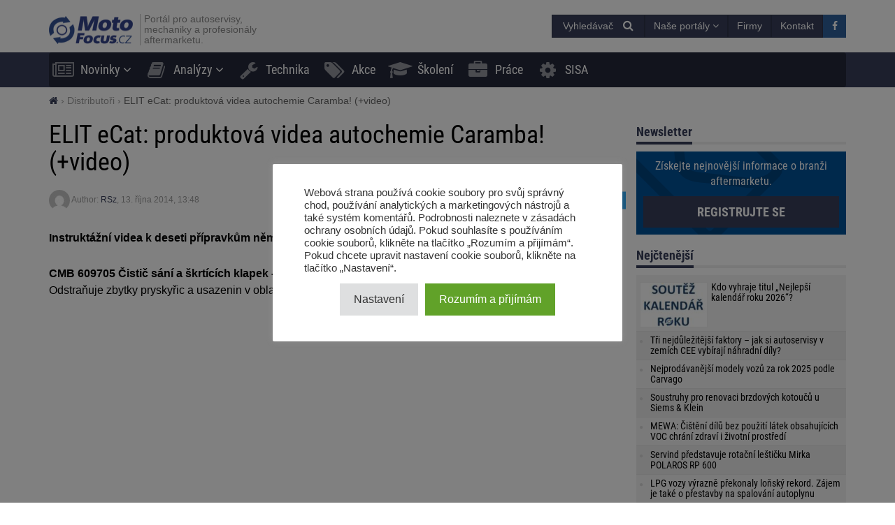

--- FILE ---
content_type: text/html; charset=UTF-8
request_url: https://motofocus.cz/distributori/5147,elit-ecat-produktova-videa-autochemie-caramba-video
body_size: 21583
content:
<!DOCTYPE html>
<html dir="ltr" lang="cs">
    <head>
        <title>ELIT eCat: produktová videa autochemie Caramba! (+video) - MotoFocus.cz</title>        <base href="/">
        <meta http-equiv="Content-Type" content="text/html; charset=utf-8">
        <meta name="viewport" content="width=device-width, initial-scale=1.0, minimum-scale=1.0, user-scalable=yes">
        <meta name="theme-color" content="#373E59">
        <meta name="msapplication-TileColor" content="#373E59">
        <meta name="msapplication-TileImage" content="https://motofocus.cz/wp-content/themes/motofocusv2/media/img/motofocuscz/favicons/mstile-144x144.png">
        <link rel="shortcut icon" href="https://motofocus.cz/wp-content/themes/motofocusv2/media/img/motofocuscz/favicons/favicon.ico" type="image/x-icon">
        <link rel="apple-touch-icon" sizes="57x57" href="https://motofocus.cz/wp-content/themes/motofocusv2/media/img/motofocuscz/favicons/apple-touch-icon-57x57.png">
        <link rel="apple-touch-icon" sizes="60x60" href="https://motofocus.cz/wp-content/themes/motofocusv2/media/img/motofocuscz/favicons/apple-touch-icon-60x60.png">
        <link rel="apple-touch-icon" sizes="72x72" href="https://motofocus.cz/wp-content/themes/motofocusv2/media/img/motofocuscz/favicons/apple-touch-icon-72x72.png">
        <link rel="apple-touch-icon" sizes="76x76" href="https://motofocus.cz/wp-content/themes/motofocusv2/media/img/motofocuscz/favicons/apple-touch-icon-76x76.png">
        <link rel="apple-touch-icon" sizes="114x114" href="https://motofocus.cz/wp-content/themes/motofocusv2/media/img/motofocuscz/favicons/apple-touch-icon-114x114.png">
        <link rel="apple-touch-icon" sizes="120x120" href="https://motofocus.cz/wp-content/themes/motofocusv2/media/img/motofocuscz/favicons/apple-touch-icon-120x120.png">
        <link rel="apple-touch-icon" sizes="144x144" href="https://motofocus.cz/wp-content/themes/motofocusv2/media/img/motofocuscz/favicons/apple-touch-icon-144x144.png">
        <link rel="apple-touch-icon" sizes="152x152" href="https://motofocus.cz/wp-content/themes/motofocusv2/media/img/motofocuscz/favicons/apple-touch-icon-152x152.png">
        <link rel="apple-touch-icon" sizes="180x180" href="https://motofocus.cz/wp-content/themes/motofocusv2/media/img/motofocuscz/favicons/apple-touch-icon-180x180.png">
        <link rel="icon" type="image/png" href="https://motofocus.cz/wp-content/themes/motofocusv2/media/img/motofocuscz/favicons/favicon-32x32.png" sizes="32x32">
        <link rel="icon" type="image/png" href="https://motofocus.cz/wp-content/themes/motofocusv2/media/img/motofocuscz/favicons/android-chrome-192x192.png" sizes="192x192">
        <link rel="icon" type="image/png" href="https://motofocus.cz/wp-content/themes/motofocusv2/media/img/motofocuscz/favicons/favicon-96x96.png" sizes="96x96">
        <link rel="icon" type="image/png" href="https://motofocus.cz/wp-content/themes/motofocusv2/media/img/motofocuscz/favicons/favicon-16x16.png" sizes="16x16">
        <link rel="manifest" href="https://motofocus.cz/wp-content/themes/motofocusv2/media/img/motofocuscz/favicons/manifest.json">
        <meta name='robots' content='max-image-preview:large' />
	<style>img:is([sizes="auto" i], [sizes^="auto," i]) { contain-intrinsic-size: 3000px 1500px }</style>
	<style>
</style>
        <link rel="preload" href="https://motofocus.cz/wp-content/themes/motofocusv2/media/sass/font-awesome/fonts/fontawesome-webfont.woff2" as="font" crossorigin="anonymous">
        <link rel="preload" href="https://motofocus.cz/wp-content/themes/motofocusv2/media/fonts/roboto-condensed-v19-latin-ext_latin-300.woff2" as="font" crossorigin="anonymous">
        <link rel="preload" href="https://motofocus.cz/wp-content/themes/motofocusv2/media/fonts/roboto-condensed-v19-latin-ext_latin-700.woff2" as="font" crossorigin="anonymous">
        <link rel="preload" href="https://motofocus.cz/wp-content/themes/motofocusv2/media/fonts/roboto-condensed-v19-latin-ext_latin-regular.woff2" as="font" crossorigin="anonymous">
        <link rel="alternate" type="application/rss+xml" title="MotoFocus.cz &raquo; RSS komentářů pro ELIT eCat: produktová videa autochemie Caramba! (+video)" href="https://motofocus.cz/distributori/5147,elit-ecat-produktova-videa-autochemie-caramba-video/feed" />
<link rel='stylesheet' id='wp-block-library-css' href='https://motofocus.cz/wp-includes/css/dist/block-library/style.min.css?ver=6.7.4' type='text/css' media='all' />
<style id='classic-theme-styles-inline-css' type='text/css'>
/*! This file is auto-generated */
.wp-block-button__link{color:#fff;background-color:#32373c;border-radius:9999px;box-shadow:none;text-decoration:none;padding:calc(.667em + 2px) calc(1.333em + 2px);font-size:1.125em}.wp-block-file__button{background:#32373c;color:#fff;text-decoration:none}
</style>
<style id='global-styles-inline-css' type='text/css'>
:root{--wp--preset--aspect-ratio--square: 1;--wp--preset--aspect-ratio--4-3: 4/3;--wp--preset--aspect-ratio--3-4: 3/4;--wp--preset--aspect-ratio--3-2: 3/2;--wp--preset--aspect-ratio--2-3: 2/3;--wp--preset--aspect-ratio--16-9: 16/9;--wp--preset--aspect-ratio--9-16: 9/16;--wp--preset--color--black: #000000;--wp--preset--color--cyan-bluish-gray: #abb8c3;--wp--preset--color--white: #ffffff;--wp--preset--color--pale-pink: #f78da7;--wp--preset--color--vivid-red: #cf2e2e;--wp--preset--color--luminous-vivid-orange: #ff6900;--wp--preset--color--luminous-vivid-amber: #fcb900;--wp--preset--color--light-green-cyan: #7bdcb5;--wp--preset--color--vivid-green-cyan: #00d084;--wp--preset--color--pale-cyan-blue: #8ed1fc;--wp--preset--color--vivid-cyan-blue: #0693e3;--wp--preset--color--vivid-purple: #9b51e0;--wp--preset--gradient--vivid-cyan-blue-to-vivid-purple: linear-gradient(135deg,rgba(6,147,227,1) 0%,rgb(155,81,224) 100%);--wp--preset--gradient--light-green-cyan-to-vivid-green-cyan: linear-gradient(135deg,rgb(122,220,180) 0%,rgb(0,208,130) 100%);--wp--preset--gradient--luminous-vivid-amber-to-luminous-vivid-orange: linear-gradient(135deg,rgba(252,185,0,1) 0%,rgba(255,105,0,1) 100%);--wp--preset--gradient--luminous-vivid-orange-to-vivid-red: linear-gradient(135deg,rgba(255,105,0,1) 0%,rgb(207,46,46) 100%);--wp--preset--gradient--very-light-gray-to-cyan-bluish-gray: linear-gradient(135deg,rgb(238,238,238) 0%,rgb(169,184,195) 100%);--wp--preset--gradient--cool-to-warm-spectrum: linear-gradient(135deg,rgb(74,234,220) 0%,rgb(151,120,209) 20%,rgb(207,42,186) 40%,rgb(238,44,130) 60%,rgb(251,105,98) 80%,rgb(254,248,76) 100%);--wp--preset--gradient--blush-light-purple: linear-gradient(135deg,rgb(255,206,236) 0%,rgb(152,150,240) 100%);--wp--preset--gradient--blush-bordeaux: linear-gradient(135deg,rgb(254,205,165) 0%,rgb(254,45,45) 50%,rgb(107,0,62) 100%);--wp--preset--gradient--luminous-dusk: linear-gradient(135deg,rgb(255,203,112) 0%,rgb(199,81,192) 50%,rgb(65,88,208) 100%);--wp--preset--gradient--pale-ocean: linear-gradient(135deg,rgb(255,245,203) 0%,rgb(182,227,212) 50%,rgb(51,167,181) 100%);--wp--preset--gradient--electric-grass: linear-gradient(135deg,rgb(202,248,128) 0%,rgb(113,206,126) 100%);--wp--preset--gradient--midnight: linear-gradient(135deg,rgb(2,3,129) 0%,rgb(40,116,252) 100%);--wp--preset--font-size--small: 13px;--wp--preset--font-size--medium: 20px;--wp--preset--font-size--large: 36px;--wp--preset--font-size--x-large: 42px;--wp--preset--spacing--20: 0.44rem;--wp--preset--spacing--30: 0.67rem;--wp--preset--spacing--40: 1rem;--wp--preset--spacing--50: 1.5rem;--wp--preset--spacing--60: 2.25rem;--wp--preset--spacing--70: 3.38rem;--wp--preset--spacing--80: 5.06rem;--wp--preset--shadow--natural: 6px 6px 9px rgba(0, 0, 0, 0.2);--wp--preset--shadow--deep: 12px 12px 50px rgba(0, 0, 0, 0.4);--wp--preset--shadow--sharp: 6px 6px 0px rgba(0, 0, 0, 0.2);--wp--preset--shadow--outlined: 6px 6px 0px -3px rgba(255, 255, 255, 1), 6px 6px rgba(0, 0, 0, 1);--wp--preset--shadow--crisp: 6px 6px 0px rgba(0, 0, 0, 1);}:where(.is-layout-flex){gap: 0.5em;}:where(.is-layout-grid){gap: 0.5em;}body .is-layout-flex{display: flex;}.is-layout-flex{flex-wrap: wrap;align-items: center;}.is-layout-flex > :is(*, div){margin: 0;}body .is-layout-grid{display: grid;}.is-layout-grid > :is(*, div){margin: 0;}:where(.wp-block-columns.is-layout-flex){gap: 2em;}:where(.wp-block-columns.is-layout-grid){gap: 2em;}:where(.wp-block-post-template.is-layout-flex){gap: 1.25em;}:where(.wp-block-post-template.is-layout-grid){gap: 1.25em;}.has-black-color{color: var(--wp--preset--color--black) !important;}.has-cyan-bluish-gray-color{color: var(--wp--preset--color--cyan-bluish-gray) !important;}.has-white-color{color: var(--wp--preset--color--white) !important;}.has-pale-pink-color{color: var(--wp--preset--color--pale-pink) !important;}.has-vivid-red-color{color: var(--wp--preset--color--vivid-red) !important;}.has-luminous-vivid-orange-color{color: var(--wp--preset--color--luminous-vivid-orange) !important;}.has-luminous-vivid-amber-color{color: var(--wp--preset--color--luminous-vivid-amber) !important;}.has-light-green-cyan-color{color: var(--wp--preset--color--light-green-cyan) !important;}.has-vivid-green-cyan-color{color: var(--wp--preset--color--vivid-green-cyan) !important;}.has-pale-cyan-blue-color{color: var(--wp--preset--color--pale-cyan-blue) !important;}.has-vivid-cyan-blue-color{color: var(--wp--preset--color--vivid-cyan-blue) !important;}.has-vivid-purple-color{color: var(--wp--preset--color--vivid-purple) !important;}.has-black-background-color{background-color: var(--wp--preset--color--black) !important;}.has-cyan-bluish-gray-background-color{background-color: var(--wp--preset--color--cyan-bluish-gray) !important;}.has-white-background-color{background-color: var(--wp--preset--color--white) !important;}.has-pale-pink-background-color{background-color: var(--wp--preset--color--pale-pink) !important;}.has-vivid-red-background-color{background-color: var(--wp--preset--color--vivid-red) !important;}.has-luminous-vivid-orange-background-color{background-color: var(--wp--preset--color--luminous-vivid-orange) !important;}.has-luminous-vivid-amber-background-color{background-color: var(--wp--preset--color--luminous-vivid-amber) !important;}.has-light-green-cyan-background-color{background-color: var(--wp--preset--color--light-green-cyan) !important;}.has-vivid-green-cyan-background-color{background-color: var(--wp--preset--color--vivid-green-cyan) !important;}.has-pale-cyan-blue-background-color{background-color: var(--wp--preset--color--pale-cyan-blue) !important;}.has-vivid-cyan-blue-background-color{background-color: var(--wp--preset--color--vivid-cyan-blue) !important;}.has-vivid-purple-background-color{background-color: var(--wp--preset--color--vivid-purple) !important;}.has-black-border-color{border-color: var(--wp--preset--color--black) !important;}.has-cyan-bluish-gray-border-color{border-color: var(--wp--preset--color--cyan-bluish-gray) !important;}.has-white-border-color{border-color: var(--wp--preset--color--white) !important;}.has-pale-pink-border-color{border-color: var(--wp--preset--color--pale-pink) !important;}.has-vivid-red-border-color{border-color: var(--wp--preset--color--vivid-red) !important;}.has-luminous-vivid-orange-border-color{border-color: var(--wp--preset--color--luminous-vivid-orange) !important;}.has-luminous-vivid-amber-border-color{border-color: var(--wp--preset--color--luminous-vivid-amber) !important;}.has-light-green-cyan-border-color{border-color: var(--wp--preset--color--light-green-cyan) !important;}.has-vivid-green-cyan-border-color{border-color: var(--wp--preset--color--vivid-green-cyan) !important;}.has-pale-cyan-blue-border-color{border-color: var(--wp--preset--color--pale-cyan-blue) !important;}.has-vivid-cyan-blue-border-color{border-color: var(--wp--preset--color--vivid-cyan-blue) !important;}.has-vivid-purple-border-color{border-color: var(--wp--preset--color--vivid-purple) !important;}.has-vivid-cyan-blue-to-vivid-purple-gradient-background{background: var(--wp--preset--gradient--vivid-cyan-blue-to-vivid-purple) !important;}.has-light-green-cyan-to-vivid-green-cyan-gradient-background{background: var(--wp--preset--gradient--light-green-cyan-to-vivid-green-cyan) !important;}.has-luminous-vivid-amber-to-luminous-vivid-orange-gradient-background{background: var(--wp--preset--gradient--luminous-vivid-amber-to-luminous-vivid-orange) !important;}.has-luminous-vivid-orange-to-vivid-red-gradient-background{background: var(--wp--preset--gradient--luminous-vivid-orange-to-vivid-red) !important;}.has-very-light-gray-to-cyan-bluish-gray-gradient-background{background: var(--wp--preset--gradient--very-light-gray-to-cyan-bluish-gray) !important;}.has-cool-to-warm-spectrum-gradient-background{background: var(--wp--preset--gradient--cool-to-warm-spectrum) !important;}.has-blush-light-purple-gradient-background{background: var(--wp--preset--gradient--blush-light-purple) !important;}.has-blush-bordeaux-gradient-background{background: var(--wp--preset--gradient--blush-bordeaux) !important;}.has-luminous-dusk-gradient-background{background: var(--wp--preset--gradient--luminous-dusk) !important;}.has-pale-ocean-gradient-background{background: var(--wp--preset--gradient--pale-ocean) !important;}.has-electric-grass-gradient-background{background: var(--wp--preset--gradient--electric-grass) !important;}.has-midnight-gradient-background{background: var(--wp--preset--gradient--midnight) !important;}.has-small-font-size{font-size: var(--wp--preset--font-size--small) !important;}.has-medium-font-size{font-size: var(--wp--preset--font-size--medium) !important;}.has-large-font-size{font-size: var(--wp--preset--font-size--large) !important;}.has-x-large-font-size{font-size: var(--wp--preset--font-size--x-large) !important;}
:where(.wp-block-post-template.is-layout-flex){gap: 1.25em;}:where(.wp-block-post-template.is-layout-grid){gap: 1.25em;}
:where(.wp-block-columns.is-layout-flex){gap: 2em;}:where(.wp-block-columns.is-layout-grid){gap: 2em;}
:root :where(.wp-block-pullquote){font-size: 1.5em;line-height: 1.6;}
</style>
<link rel='stylesheet' id='cookie-law-info-css' href='https://motofocus.cz/wp-content/plugins/cookie-law-info/legacy/public/css/cookie-law-info-public.css?ver=3.3.9.1' type='text/css' media='all' />
<link rel='stylesheet' id='cookie-law-info-gdpr-css' href='https://motofocus.cz/wp-content/plugins/cookie-law-info/legacy/public/css/cookie-law-info-gdpr.css?ver=3.3.9.1' type='text/css' media='all' />
<link rel='stylesheet' id='mfpoll-css' href='https://motofocus.cz/wp-content/plugins/mf-poll/style.css?ver=1.0.12' type='text/css' media='all' />
<link rel='stylesheet' id='mfgallery_front_style-css' href='https://motofocus.cz/wp-content/plugins/mfgallery/media/front.css?ver=6.7.4' type='text/css' media='all' />
<link rel='stylesheet' id='motofocusv2-css' href='https://motofocus.cz/wp-content/themes/motofocusv2/dist/index.css?ver=0840cd1f1de31684035ce4460a56e91ad3d0bdf2' type='text/css' media='all' />
<script type="text/javascript" src="https://motofocus.cz/wp-includes/js/jquery/jquery.min.js?ver=3.7.1" id="jquery-core-js"></script>
<script type="text/javascript" src="https://motofocus.cz/wp-includes/js/jquery/jquery-migrate.min.js?ver=3.4.1" id="jquery-migrate-js"></script>
<script type="text/javascript" id="cookie-law-info-js-extra">
/* <![CDATA[ */
var Cli_Data = {"nn_cookie_ids":[],"cookielist":[],"non_necessary_cookies":[],"ccpaEnabled":"","ccpaRegionBased":"","ccpaBarEnabled":"","strictlyEnabled":["necessary","obligatoire"],"ccpaType":"gdpr","js_blocking":"1","custom_integration":"","triggerDomRefresh":"","secure_cookies":""};
var cli_cookiebar_settings = {"animate_speed_hide":"500","animate_speed_show":"500","background":"#FFF","border":"#b1a6a6c2","border_on":"","button_1_button_colour":"#61a229","button_1_button_hover":"#4e8221","button_1_link_colour":"#fff","button_1_as_button":"1","button_1_new_win":"","button_2_button_colour":"#333","button_2_button_hover":"#292929","button_2_link_colour":"#444","button_2_as_button":"","button_2_hidebar":"","button_3_button_colour":"#dedfe0","button_3_button_hover":"#b2b2b3","button_3_link_colour":"#333333","button_3_as_button":"1","button_3_new_win":"","button_4_button_colour":"#dedfe0","button_4_button_hover":"#b2b2b3","button_4_link_colour":"#333333","button_4_as_button":"1","button_7_button_colour":"#61a229","button_7_button_hover":"#4e8221","button_7_link_colour":"#fff","button_7_as_button":"1","button_7_new_win":"","font_family":"inherit","header_fix":"","notify_animate_hide":"1","notify_animate_show":"","notify_div_id":"#cookie-law-info-bar","notify_position_horizontal":"right","notify_position_vertical":"bottom","scroll_close":"","scroll_close_reload":"","accept_close_reload":"","reject_close_reload":"","showagain_tab":"","showagain_background":"#fff","showagain_border":"#000","showagain_div_id":"#cookie-law-info-again","showagain_x_position":"100px","text":"#333333","show_once_yn":"","show_once":"10000","logging_on":"","as_popup":"","popup_overlay":"1","bar_heading_text":"","cookie_bar_as":"popup","popup_showagain_position":"bottom-right","widget_position":"left"};
var log_object = {"ajax_url":"https:\/\/motofocus.cz\/wp-admin\/admin-ajax.php"};
/* ]]> */
</script>
<script type="text/javascript" src="https://motofocus.cz/wp-content/plugins/cookie-law-info/legacy/public/js/cookie-law-info-public.js?ver=3.3.9.1" id="cookie-law-info-js"></script>
<link rel="canonical" href="https://motofocus.cz/distributori/5147,elit-ecat-produktova-videa-autochemie-caramba-video" />
<link rel='shortlink' href='https://motofocus.cz/?p=5147' />
<!-- Google Tag Manager -->
<script type="text/plain" data-cli-class="cli-blocker-script"  data-cli-script-type="analytics" data-cli-block="true"  data-cli-element-position="head">(function(w,d,s,l,i){w[l]=w[l]||[];w[l].push({'gtm.start':
new Date().getTime(),event:'gtm.js'});var f=d.getElementsByTagName(s)[0],
j=d.createElement(s),dl=l!='dataLayer'?'&l='+l:'';j.async=true;j.src=
'https://www.googletagmanager.com/gtm.js?id='+i+dl;f.parentNode.insertBefore(j,f);
})(window,document,'script','dataLayer','GTM-PWHSPT68');</script>
<!-- End Google Tag Manager --><!-- Analytics by WP Statistics - https://wp-statistics.com -->
<!-- SEO -->
		<meta property="og:locale" content="cs"/>
		<meta name="twitter:card" content="summary"/>
		<meta property="og:site_name" content="MotoFocus.cz"/>
		<meta name="description" content="Instruktážní videa k deseti přípravkům německé firmy s rázným názvem Caramba! CMB 609705 Čistič s&aacute;n&iacute; a &scaron;krt&iacute;c&iacute;ch klapek &#8211; 500ml Odstraňuje zbytky pryskyřic a usazenin v oblasti s&aacute;n&iacute;, na ventilech a &scaron;krt&iacute;c&iacute;ch klapk&aacute;ch. CMB 6610050 Uvolňovač vstřikovačů &#8211; 500 ml K uvolněn&iacute; koroz&iacute; zablokovan&yacute;ch vstřikovac&iacute;ch trysek a vstřikovačů motoru &nbsp; CMB 6612011 Super-multifunkčn&iacute; sprej &#8211; [&hellip;]"/>
		<meta property="og:type" content="article"/>
		<meta property="og:title" content="ELIT eCat: produktová videa autochemie Caramba! (+video) - MotoFocus.cz"/>
		<meta property="og:description" content="Instruktážní videa k deseti přípravkům německé firmy s rázným názvem Caramba! CMB 609705 Čistič s&aacute;n&iacute; a &scaron;krt&iacute;c&iacute;ch klapek &#8211; 500ml Odstraňuje zbytky pryskyřic a usazenin v oblasti s&aacute;n&iacute;, na ventilech a &scaron;krt&iacute;c&iacute;ch klapk&aacute;ch. CMB 6610050 Uvolňovač vstřikovačů &#8211; 500 ml K uvolněn&iacute; koroz&iacute; zablokovan&yacute;ch vstřikovac&iacute;ch trysek a vstřikovačů motoru &nbsp; CMB 6612011 Super-multifunkčn&iacute; sprej &#8211; [&hellip;]"/>
		<meta property="og:url" content="https://motofocus.cz/distributori/5147,elit-ecat-produktova-videa-autochemie-caramba-video"/>
		<meta property="article:published_time" content="2014-10-13T13:48:49+00:00"/>
		<meta property="twitter:title" content="ELIT eCat: produktová videa autochemie Caramba! (+video) - MotoFocus.cz"/>
		<meta property="twitter:description" content="Instruktážní videa k deseti přípravkům německé firmy s rázným názvem Caramba! CMB 609705 Čistič s&aacute;n&iacute; a &scaron;krt&iacute;c&iacute;ch klapek &#8211; 500ml Odstraňuje zbytky pryskyřic a usazenin v oblasti s&aacute;n&iacute;, na ventilech a &scaron;krt&iacute;c&iacute;ch klapk&aacute;ch. CMB 6610050 Uvolňovač vstřikovačů &#8211; 500 ml K uvolněn&iacute; koroz&iacute; zablokovan&yacute;ch vstřikovac&iacute;ch trysek a vstřikovačů motoru &nbsp; CMB 6612011 Super-multifunkčn&iacute; sprej &#8211; [&hellip;]"/>
		<meta property="og:image" content="https://motofocus.cz/wp-content/uploads/2014/10/543bbc31b4f03elit_logo_120x80.jpg"/>
		<meta property="twitter:image" content="https://motofocus.cz/wp-content/uploads/2014/10/543bbc31b4f03elit_logo_120x80.jpg"/>
		<meta property="og:image:width" content="120"/>
		<meta property="og:image:height" content="80"/>
		<link rel="dns-prefetch" href="//www.facebook.com"/>
		<link rel="dns-prefetch" href="//connect.facebook.net"/>
		<link rel="dns-prefetch" href="//static.ak.fbcdn.net"/>
		<link rel="dns-prefetch" href="//static.ak.facebook.com"/>
		<link rel="dns-prefetch" href="//s-static.ak.facebook.com"/>
		<link rel="dns-prefetch" href="//graph.facebook.com"/>
		<link rel="dns-prefetch" href="//google-analytics.com"/>
		<link rel="dns-prefetch" href="//www.google.com"/>
		<link rel="dns-prefetch" href="//www.google.pl"/>
		<link rel="dns-prefetch" href="//fonts.googleapis.com"/>
		<link rel="dns-prefetch" href="//youtube.com"/>
		<link rel="dns-prefetch" href="//gpl.adocean.pl"/>
		<!-- END SEO -->                <script id="adocean-js" type="text/javascript" src="//gpl.adocean.pl/files/js/ado.js"></script>
        <script class="mf-adocean-callback" type="text/javascript">
            /* (c)AdOcean 2003-2016 */
            if(typeof ado!=="object"){ado={};ado.config=ado.preview=ado.placement=ado.master=ado.slave=function(){};} 
            ado.config({mode: "new", xml: false, characterEncoding: true});
            ado.preview({enabled: false, emiter: "gpl.adocean.pl", id: "a0Bbv1dr_EpKFoMKn8mXBcvYH36erK_OpWRBDbjlDS7.07"});
        </script>
        <script class="mf-adocean-callback" type="text/javascript">
		var mfadoparams = {
			nc: '1',
			publisher: 'motofocus.cz',
			ado_url: 'distributori_5147_elit_ecat_produktova_videa_autochemie_caramba_video',
			post_id: '5147',
			excluded_banners: '',
			ado_category_name: 'distributori',
		};
		/* (c)AdOcean 2003-2016, MASTER: Motofocus.cz.Moto_Focus_CZ.News_Page */
                ado.master({id: 'Lg_VARZJ7Wlc..Bem1Kb5ReznjtQOntDfXBIZckB2RD.C7', server: 'gpl.adocean.pl',
vars: mfadoparams		});
var mfadomaster = {name: 'news', id:'Lg_VARZJ7Wlc..Bem1Kb5ReznjtQOntDfXBIZckB2RD.C7'};
</script>
        
            </head>
    <body id="motofocus-cz" class="post-template-default single single-post postid-5147 single-format-standard">
             
        <div id="page">
            <div id="page-top"></div>
            
            <div id="mobile-menu" class="mobile-menu">
    <div class="mobile-menu__top">
        <button aria-label="Menu" onclick="window.mf.toggleMenu();">
            <i class="fa fa-times"></i>
        </button>
        <span>
            Menu
        </span>
    </div>
    <ul id="menu-main-menu" class=""><li id="menu-item-13466"   class="menu-item menu-item-type-taxonomy menu-item-object-category menu-item-has-children item-depth-0"><a href="https://motofocus.cz/./novinky" data-object="category" class="dropdown"><i class="fa fa-newspaper-o icon-menu"></i>Novinky</a> <a href="#submenu" rel="nofollow" title="Submenu" aria-label="Read more"><i class="fa fa-angle-down"></i></a>
<ul class="sub-menu">
<li id="menu-item-13462"   class="menu-item menu-item-type-taxonomy menu-item-object-category current-post-ancestor current-menu-parent current-post-parent item-depth-1"><a href="https://motofocus.cz/./distributori" data-object="category" class="">Distributoři</a> </li>
<li id="menu-item-13471"   class="menu-item menu-item-type-taxonomy menu-item-object-category item-depth-1"><a href="https://motofocus.cz/./servisy-servisni-koncepty" data-object="category" class="">Servisy / Servisní koncepty</a> </li>
<li id="menu-item-13479"   class="menu-item menu-item-type-taxonomy menu-item-object-category item-depth-1"><a href="https://motofocus.cz/./vyrobci" data-object="category" class="">Výrobci</a> </li>
<li id="menu-item-13465"   class="menu-item menu-item-type-taxonomy menu-item-object-category item-depth-1"><a href="https://motofocus.cz/./legislativa" data-object="category" class="">Legislativa / Sdružení</a> </li>
<li id="menu-item-13477"   class="menu-item menu-item-type-taxonomy menu-item-object-category item-depth-1"><a href="https://motofocus.cz/./udalosti-aftermarketu" data-object="category" class="">Události aftermarketu</a> </li>
<li id="menu-item-13469"   class="menu-item menu-item-type-taxonomy menu-item-object-category item-depth-1"><a href="https://motofocus.cz/./reportaze-vystavy" data-object="category" class="">Reportáže / výstavy</a> </li>
<li id="menu-item-13470"   class="menu-item menu-item-type-taxonomy menu-item-object-category item-depth-1"><a href="https://motofocus.cz/./servisni-vybaveni" data-object="category" class="">Servisní vybavení</a> </li>
<li id="menu-item-13467"   class="menu-item menu-item-type-taxonomy menu-item-object-category item-depth-1"><a href="https://motofocus.cz/./pneumatiky" data-object="category" class="">Pneumatiky</a> </li>
<li id="menu-item-13464"   class="menu-item menu-item-type-taxonomy menu-item-object-category item-depth-1"><a href="https://motofocus.cz/./lakyrnictvi" data-object="category" class="">Lakýrnictví</a> </li>
<li id="menu-item-13475"   class="menu-item menu-item-type-taxonomy menu-item-object-category item-depth-1"><a href="https://motofocus.cz/./tisk" data-object="category" class="">Tisk / Média</a> </li>
<li id="menu-item-13461"   class="menu-item menu-item-type-taxonomy menu-item-object-category item-depth-1"><a href="https://motofocus.cz/./diagnostika" data-object="category" class="">Diagnostika</a> </li>
<li id="menu-item-13476"   class="menu-item menu-item-type-taxonomy menu-item-object-category item-depth-1"><a href="https://motofocus.cz/./trh-s-ojetymi-vozy" data-object="category" class="">Trh s ojetými vozy</a> </li>
<li id="menu-item-13463"   class="menu-item menu-item-type-taxonomy menu-item-object-category item-depth-1"><a href="https://motofocus.cz/./jine-info-zajimavosti" data-object="category" class="">Jiné info / zajímavosti</a> </li>
<li id="menu-item-55006"   class="menu-item menu-item-type-taxonomy menu-item-object-category item-depth-1"><a href="https://motofocus.cz/./zabava" data-object="category" class="">Zábava</a> </li>
</ul>
</li>
<li id="menu-item-18204"   class="menu-item menu-item-type-custom menu-item-object-custom menu-item-has-children item-depth-0"><a href="#" data-object="custom" class="dropdown"><i class="fa fa-book icon-menu"></i>Analýzy</a> <a href="#submenu" rel="nofollow" title="Submenu" aria-label="Read more"><i class="fa fa-angle-down"></i></a>
<ul class="sub-menu">
<li id="menu-item-13460"   class="menu-item menu-item-type-taxonomy menu-item-object-category item-depth-1"><a href="https://motofocus.cz/./anketa" data-object="category" class="">Anketa</a> </li>
<li id="menu-item-13459"   class="menu-item menu-item-type-taxonomy menu-item-object-category item-depth-1"><a href="https://motofocus.cz/./analyzy-trhu" data-object="category" class="">Analýzy trhu</a> </li>
<li id="menu-item-13480"   class="menu-item menu-item-type-taxonomy menu-item-object-category item-depth-1"><a href="https://motofocus.cz/./zahranicni-analyzy" data-object="category" class="">Zahraniční analýzy</a> </li>
<li id="menu-item-13468"   class="menu-item menu-item-type-taxonomy menu-item-object-category item-depth-1"><a href="https://motofocus.cz/./report-in-english" data-object="category" class="">Report in English</a> </li>
<li id="menu-item-13473"   class="menu-item menu-item-type-taxonomy menu-item-object-category item-depth-1"><a href="https://motofocus.cz/./statistiky-trhu-vozidel" data-object="category" class="">Statistiky trhu vozidel</a> </li>
</ul>
</li>
<li id="menu-item-13474"   class="menu-item menu-item-type-taxonomy menu-item-object-category item-depth-0"><a href="https://motofocus.cz/./technika" data-object="category" class=""><i class="fa fa-wrench icon-menu"></i>Technika</a> </li>
<li id="menu-item-59473"   class="menu-item menu-item-type-post_type_archive menu-item-object-promotion item-depth-0"><a href="https://motofocus.cz/akce" data-object="promotion" class=""><i class="fa fa-tags icon-menu"></i>Akce</a> </li>
<li id="menu-item-13472"   class="menu-item menu-item-type-taxonomy menu-item-object-category item-depth-0"><a href="https://motofocus.cz/./skoleni" data-object="category" class=""><i class="fa fa-graduation-cap icon-menu"></i>Školení</a> </li>
<li id="menu-item-43823"   class="menu-item menu-item-type-custom menu-item-object-custom item-depth-0"><a href="/prace" data-object="custom" class=""><i class="fa fa-briefcase icon-menu"></i>Práce</a> </li>
<li id="menu-item-74536"   class="menu-item menu-item-type-custom menu-item-object-custom item-depth-0"><a href="http://www.sisa.cz/" data-object="custom" class="">SISA</a> </li>
</ul>    <ul>
        <li class="menu-item-has-children">
            <a href="#" rel="nofollow">
                Naše portály            </a>
            <a href="#submenu" rel="nofollow" title="Submenu" aria-label="Read more"><i class="fa fa-angle-down"></i></a>
            <div class="sub-menu">
                <ul>
                    <li><a target="_blank" rel="nofollow" href="http://motofocus.pl"><span class="icon-mf mfpl">MotoFocus.pl</span></a></li><li><a target="_blank" rel="nofollow" href="http://truckfocus.pl"><span class="icon-mf tfpl">TruckFocus.pl</span></a></li><li><a target="_blank" rel="nofollow" href="http://warsztatowiec.info"><span class="icon-mf wars">Warsztatowiec.info</span></a></li><li><a target="_blank" rel="nofollow" href="http://forum-mechanika.pl"><span class="icon-mf fmpl">Forum-Mechanika.pl</span></a></li><li><a target="_blank" rel="nofollow" href="http://lakiernik.info.pl"><span class="icon-mf flpl">Lakiernik.info.pl</span></a></li><li><a target="_blank" rel="nofollow" href="https://wagaciezka.com/"><span class="icon-mf wccm">WagaCiezka.com</span></a></li><li><a target="_blank" rel="nofollow" href="http://truckfocus.cz"><span class="icon-mf tfcz">TruckFocus.cz</span></a></li><li><a target="_blank" rel="nofollow" href="http://motofocus.sk"><span class="icon-mf mfsk">MotoFocus.sk</span></a></li><li><a target="_blank" rel="nofollow" href="http://motofocus.lt"><span class="icon-mf mflt">MotoFocus.lt</span></a></li><li><a target="_blank" rel="nofollow" href="http://ua.motofocus.eu"><span class="icon-mf mfua">UA.MotoFocus.eu</span></a></li><li><a target="_blank" rel="nofollow" href="http://motofocus.ro"><span class="icon-mf mfro">MotoFocus.ro</span></a></li><li><a target="_blank" rel="nofollow" href="http://motofocus.bg"><span class="icon-mf mfbg">MotoFocus.bg</span></a></li><li><a target="_blank" rel="nofollow" href="https://hr.motofocus.eu"><span class="icon-mf mfhr">hr.MotoFocus.eu</span></a></li><li><a target="_blank" rel="nofollow" href="https://hu.motofocus.eu"><span class="icon-mf mfhu">hu.MotoFocus.eu</span></a></li><li><a target="_blank" rel="nofollow" href="https://lv.motofocus.eu"><span class="icon-mf mflv">lv.MotoFocus.eu</span></a></li><li><a target="_blank" rel="nofollow" href="https://si.motofocus.eu"><span class="icon-mf mfsi">si.MotoFocus.eu</span></a></li><li><a target="_blank" rel="nofollow" href="https://ee.motofocus.eu"><span class="icon-mf mfee">ee.MotoFocus.eu</span></a></li>                </ul>
            </div>
        </li>
    </ul>
</div>
<div id="mobile-menu-space" class="mobile-menu-space"></div>
<button aria-label="Menu" id="mobile-menu-mask" class="mobile-menu-mask" onclick="window.mf.toggleMenu();"></button>            
            
                        
            <header id="header">
                <div id="portal-logo">
                    <div class="container">
                        <div class="portal-logo-wrap">
                            <div class="tagline">
                                                                <a id="logo-link" href="https://motofocus.cz/" title="MotoFocus.cz">
                                    <img width="120" height="44" src="/wp-content/themes/motofocusv2/media/img/motofocuscz/portal-logo.png" alt="MotoFocus.cz"/>
                                </a>
                                                                <h1>
                                    Portál pro autoservisy, mechaniky a profesionály aftermarketu.                                </h1>
                            </div>
                            <div class="portal-logo-right flex flex-col justify-center">
                                
                                
                                <div class="flex justify-end gap-15">
                                            <span style="position:relative;display:inline-block;" id="search-icon">
            <span class="open-search-button open-search-toggle btn btn-primary">
                <span class="open-search-button__text">Vyhledávač</span>
                <span class="fa fa-search"></span>
            </span>
            <form role="search" id="searchform" method="get" accept-charset="utf-8" class="search form-inline" action="https://motofocus.cz/">
    <div class="form-group">
        <input type="text" name="s" id="s" value="" class="query form-control" placeholder="Hledej...">
        <input type="submit" value="Hledej" id="searchsubmit" class="search btn btn-default">
    </div>
</form>        </span>
        <span class="dropdown other-portals-top">
            <button class="btn btn-primary dropdown-toggle" type="button" data-toggle="dropdown" aria-expanded="false">
                Naše portály                <span class="fa fa-angle-down"></span>
            </button>
            <ul class="dropdown-menu">
                <li><a target="_blank" rel="nofollow" href="http://motofocus.pl"><span class="icon-mf mfpl">MotoFocus.pl</span></a></li><li><a target="_blank" rel="nofollow" href="http://truckfocus.pl"><span class="icon-mf tfpl">TruckFocus.pl</span></a></li><li><a target="_blank" rel="nofollow" href="http://warsztatowiec.info"><span class="icon-mf wars">Warsztatowiec.info</span></a></li><li><a target="_blank" rel="nofollow" href="http://forum-mechanika.pl"><span class="icon-mf fmpl">Forum-Mechanika.pl</span></a></li><li><a target="_blank" rel="nofollow" href="http://lakiernik.info.pl"><span class="icon-mf flpl">Lakiernik.info.pl</span></a></li><li><a target="_blank" rel="nofollow" href="https://wagaciezka.com/"><span class="icon-mf wccm">WagaCiezka.com</span></a></li><li><a target="_blank" rel="nofollow" href="http://truckfocus.cz"><span class="icon-mf tfcz">TruckFocus.cz</span></a></li><li><a target="_blank" rel="nofollow" href="http://motofocus.sk"><span class="icon-mf mfsk">MotoFocus.sk</span></a></li><li><a target="_blank" rel="nofollow" href="http://motofocus.lt"><span class="icon-mf mflt">MotoFocus.lt</span></a></li><li><a target="_blank" rel="nofollow" href="http://ua.motofocus.eu"><span class="icon-mf mfua">UA.MotoFocus.eu</span></a></li><li><a target="_blank" rel="nofollow" href="http://motofocus.ro"><span class="icon-mf mfro">MotoFocus.ro</span></a></li><li><a target="_blank" rel="nofollow" href="http://motofocus.bg"><span class="icon-mf mfbg">MotoFocus.bg</span></a></li><li><a target="_blank" rel="nofollow" href="https://hr.motofocus.eu"><span class="icon-mf mfhr">hr.MotoFocus.eu</span></a></li><li><a target="_blank" rel="nofollow" href="https://hu.motofocus.eu"><span class="icon-mf mfhu">hu.MotoFocus.eu</span></a></li><li><a target="_blank" rel="nofollow" href="https://lv.motofocus.eu"><span class="icon-mf mflv">lv.MotoFocus.eu</span></a></li><li><a target="_blank" rel="nofollow" href="https://si.motofocus.eu"><span class="icon-mf mfsi">si.MotoFocus.eu</span></a></li><li><a target="_blank" rel="nofollow" href="https://ee.motofocus.eu"><span class="icon-mf mfee">ee.MotoFocus.eu</span></a></li>            </ul>
        </span>
        <a href="/firmy" title="Firmy" class="btn btn-primary">Firmy</a>
        <a href="/kontakt" title="Kontakt" class="btn btn-primary">Kontakt</a>
        <a href="https://www.facebook.com/MotoFocus.cz" rel="nofollow noopener" target="_blank" class="social-link facebook">
            <i class="fa fa-facebook-f"></i>
        </a>
                                    </div>
                            </div>
                                                    </div>
                    </div>
                </div>
                <div id="placeholder-billboard"></div>
                <div id="main-menu-container"> 
                    <div id="main-menu">
                        <div class="container">
                            <nav class="navbar">
                                <ul id="menu-main-menu-1" class="nav navbar-nav primary-menu"><li id="menu-item-13466" data-category="1026"   class="menu-item menu-item-type-taxonomy menu-item-object-category menu-item-has-children items-14 item-depth-0"><a href="https://motofocus.cz/./novinky" data-object="category" class="dropdown"><i class="fa fa-newspaper-o icon-menu"></i>Novinky <i class="fa fa-angle-down"></i></a> 
<div class="dropdown-menu children-elements"><ul>
<li id="menu-item-13462" data-category="16"   class="menu-item menu-item-type-taxonomy menu-item-object-category current-post-ancestor current-menu-parent current-post-parent item-depth-1"><a href="https://motofocus.cz/./distributori" data-object="category" class="">Distributoři</a> </li>
<li id="menu-item-13471" data-category="61"   class="menu-item menu-item-type-taxonomy menu-item-object-category item-depth-1"><a href="https://motofocus.cz/./servisy-servisni-koncepty" data-object="category" class="">Servisy / Servisní koncepty</a> </li>
<li id="menu-item-13479" data-category="1"   class="menu-item menu-item-type-taxonomy menu-item-object-category item-depth-1"><a href="https://motofocus.cz/./vyrobci" data-object="category" class="">Výrobci</a> </li>
<li id="menu-item-13465" data-category="10"   class="menu-item menu-item-type-taxonomy menu-item-object-category item-depth-1"><a href="https://motofocus.cz/./legislativa" data-object="category" class="">Legislativa / Sdružení</a> </li>
<li id="menu-item-13477" data-category="139"   class="menu-item menu-item-type-taxonomy menu-item-object-category item-depth-1"><a href="https://motofocus.cz/./udalosti-aftermarketu" data-object="category" class="">Události aftermarketu</a> </li>
<li id="menu-item-13469" data-category="47"   class="menu-item menu-item-type-taxonomy menu-item-object-category item-depth-1"><a href="https://motofocus.cz/./reportaze-vystavy" data-object="category" class="">Reportáže / výstavy</a> </li>
<li id="menu-item-13470" data-category="42"   class="menu-item menu-item-type-taxonomy menu-item-object-category item-depth-1"><a href="https://motofocus.cz/./servisni-vybaveni" data-object="category" class="">Servisní vybavení</a> </li>
<li id="menu-item-13467" data-category="32"   class="menu-item menu-item-type-taxonomy menu-item-object-category item-depth-1"><a href="https://motofocus.cz/./pneumatiky" data-object="category" class="">Pneumatiky</a> </li>
<li id="menu-item-13464" data-category="106"   class="menu-item menu-item-type-taxonomy menu-item-object-category item-depth-1"><a href="https://motofocus.cz/./lakyrnictvi" data-object="category" class="">Lakýrnictví</a> </li>
<li id="menu-item-13475" data-category="171"   class="menu-item menu-item-type-taxonomy menu-item-object-category item-depth-1"><a href="https://motofocus.cz/./tisk" data-object="category" class="">Tisk / Média</a> </li>
<li id="menu-item-13461" data-category="149"   class="menu-item menu-item-type-taxonomy menu-item-object-category item-depth-1"><a href="https://motofocus.cz/./diagnostika" data-object="category" class="">Diagnostika</a> </li>
<li id="menu-item-13476" data-category="7"   class="menu-item menu-item-type-taxonomy menu-item-object-category item-depth-1"><a href="https://motofocus.cz/./trh-s-ojetymi-vozy" data-object="category" class="">Trh s ojetými vozy</a> </li>
<li id="menu-item-13463" data-category="3"   class="menu-item menu-item-type-taxonomy menu-item-object-category item-depth-1"><a href="https://motofocus.cz/./jine-info-zajimavosti" data-object="category" class="">Jiné info / zajímavosti</a> </li>
<li id="menu-item-55006" data-category="6885"   class="menu-item menu-item-type-taxonomy menu-item-object-category item-depth-1"><a href="https://motofocus.cz/./zabava" data-object="category" class="">Zábava</a> </li>
</ul></div>
</li>
<li id="menu-item-18204" data-category="18204"   class="menu-item menu-item-type-custom menu-item-object-custom menu-item-has-children items-5 item-depth-0"><a href="#" data-object="custom" class="dropdown"><i class="fa fa-book icon-menu"></i>Analýzy <i class="fa fa-angle-down"></i></a> 
<div class="dropdown-menu children-elements"><ul>
<li id="menu-item-13460" data-category="176"   class="menu-item menu-item-type-taxonomy menu-item-object-category item-depth-1"><a href="https://motofocus.cz/./anketa" data-object="category" class="">Anketa</a> </li>
<li id="menu-item-13459" data-category="189"   class="menu-item menu-item-type-taxonomy menu-item-object-category item-depth-1"><a href="https://motofocus.cz/./analyzy-trhu" data-object="category" class="">Analýzy trhu</a> </li>
<li id="menu-item-13480" data-category="188"   class="menu-item menu-item-type-taxonomy menu-item-object-category item-depth-1"><a href="https://motofocus.cz/./zahranicni-analyzy" data-object="category" class="">Zahraniční analýzy</a> </li>
<li id="menu-item-13468" data-category="190"   class="menu-item menu-item-type-taxonomy menu-item-object-category item-depth-1"><a href="https://motofocus.cz/./report-in-english" data-object="category" class="">Report in English</a> </li>
<li id="menu-item-13473" data-category="133"   class="menu-item menu-item-type-taxonomy menu-item-object-category item-depth-1"><a href="https://motofocus.cz/./statistiky-trhu-vozidel" data-object="category" class="">Statistiky trhu vozidel</a> </li>
</ul></div>
</li>
<li id="menu-item-13474" data-category="64"   class="menu-item menu-item-type-taxonomy menu-item-object-category item-depth-0"><a href="https://motofocus.cz/./technika" data-object="category" class=""><i class="fa fa-wrench icon-menu"></i>Technika</a> </li>
<li id="menu-item-59473" data-category="-245"   class="menu-item menu-item-type-post_type_archive menu-item-object-promotion item-depth-0"><a href="https://motofocus.cz/akce" data-object="promotion" class=""><i class="fa fa-tags icon-menu"></i>Akce</a> </li>
<li id="menu-item-13472" data-category="197"   class="menu-item menu-item-type-taxonomy menu-item-object-category item-depth-0"><a href="https://motofocus.cz/./skoleni" data-object="category" class=""><i class="fa fa-graduation-cap icon-menu"></i>Školení</a> </li>
<li id="menu-item-43823" data-category="43823"   class="menu-item menu-item-type-custom menu-item-object-custom item-depth-0"><a href="/prace" data-object="custom" class=""><i class="fa fa-briefcase icon-menu"></i>Práce</a> </li>
<li id="menu-item-74536" data-category="74536"   class="menu-item menu-item-type-custom menu-item-object-custom item-depth-0"><a href="http://www.sisa.cz/" data-object="custom" class=""><i class="fa fa-cog icon-menu"></i>SISA</a> </li>
</ul>
                                                            </nav>
                        </div>
                    </div>
                </div>
                            </header>

            <div class="mobile-menu-bar">
                <div class="mobile-menu-bar__logo">
                    <button class="hamburger" aria-label="Menu" onclick="window.mf.toggleMenu();">
                        <span></span>
                    </button>
                    <a href="https://motofocus.cz/" title="MotoFocus.cz">
                        <img width="120" height="44" src="/wp-content/themes/motofocusv2/media/img/motofocuscz/portal-logo.png" alt="MotoFocus.cz"/>
                    </a>
                </div>
                <div class="mobile-menu-bar__right">
                                        <div class="mobile-menu-bar__search">
                        <button class="mobile-menu-bar__button open-search-toggle" aria-label="Hledej">
                            <span class="fa fa-search"></span>
                        </button>
                        <form role="search" id="searchform" method="get" accept-charset="utf-8" class="search form-inline" action="https://motofocus.cz/">
    <div class="form-group">
        <input type="text" name="s" id="s" value="" class="query form-control" placeholder="Hledej...">
        <input type="submit" value="Hledej" id="searchsubmit" class="search btn btn-default">
    </div>
</form>                    </div>
                </div>
            </div>

            <div id="breadcrumbs" class="container"> <div class="breadcrumbs" itemscope itemtype="http://schema.org/BreadcrumbList"><span itemprop="itemListElement" itemscope itemtype="http://schema.org/ListItem"><a href="/" itemprop="item"><span><i class="fa fa-home"></i></span></a><meta itemprop="position" content="1"></span> <span class="sep">›</span> <span itemprop="itemListElement" itemscope itemtype="http://schema.org/ListItem"><a href="https://motofocus.cz/./distributori" title="Distributoři" itemprop="item"><span itemprop="name">Distributoři</span></a><meta itemprop="position" content="2"></span> <span class="sep">›</span> <span class="current">ELIT eCat: produktová videa autochemie Caramba! (+video)</span></div></div>
            <!-- Breadcrumbs -->
                        <!-- END Breadrubms --><div data-hit-request-url="https://motofocus.cz/wp-json/wp-statistics/v2/hit?wp_statistics_hit=yes&source_type=post&source_id=5147&search_query&signature=672135e545d193e9bbda0a6d6007d7d3" data-infinite-scroll="true">

    <div class="container layout-4" id="content">

       <article class="main" role="main" itemscope itemtype="http://schema.org/NewsArticle">
           <meta itemscope="" itemprop="mainEntityOfPage" itemtype="https://schema.org/WebPage" itemid="https://motofocus.cz/distributori/5147,elit-ecat-produktova-videa-autochemie-caramba-video"/>
            <header class="entry-header">
                <h1 class="entry-title" itemprop="headline">ELIT eCat: produktová videa autochemie Caramba! (+video)</h1>                <div class="article-details">
                    <div itemprop="publisher" itemscope="" itemtype="https://schema.org/Organization">
                        <div itemprop="logo" itemscope="" itemtype="https://schema.org/ImageObject" >
                            <meta itemprop="url" content="/wp-content/themes/motofocusv2/media/img/motofocuscz/portal-logo.png"/>
                        </div>
                        <meta itemprop="name" content="MotoFocus.cz"/>
                    </div>
                    <p>
                                    <img alt='' src='https://secure.gravatar.com/avatar/61a19dcd16c9d282f94888a8bd8edfb8?s=30&#038;d=mm&#038;r=g' srcset='https://secure.gravatar.com/avatar/61a19dcd16c9d282f94888a8bd8edfb8?s=60&#038;d=mm&#038;r=g 2x' class='avatar avatar-30 photo img-circle' height='30' width='30' decoding='async'/>        <span itemprop="author" itemscope itemtype="https://schema.org/Person">
        <span itemprop="name">Author: <a href="https://motofocus.cz/author/rene-szotekmotofocus-eu">RSz</a></span>,
        <span itemprop="url" style="display:none;">https://motofocus.cz/</span>
    </span>

                        13. října 2014, 13:48                        <meta itemprop="datePublished" content="2014-10-13T13:48:49+02:00">
                        <meta itemprop="dateModified" content="">
                        <span class="left">
                                                        <span class="icon" data-title="Sdílej:"><span class="social-share-icon grid-2">            <span class="fb-share-button" data-href="https://motofocus.cz/distributori/5147,elit-ecat-produktova-videa-autochemie-caramba-video" data-layout="button_count" data-size="small" data-mobile-iframe="true">
                <a class="fb-xfbml-parse-ignore social-icon fa fa-facebook facebook" target="_blank" href="https://www.facebook.com/sharer/sharer.php?u=https%3A%2F%2Fmotofocus.cz%2Fdistributori%2F5147,elit-ecat-produktova-videa-autochemie-caramba-video&amp;display=popup"></a>
            </span>
                    <span class="social-icon fa fa-twitter twitter click" data-share-url="https://twitter.com/home?status=https%3A%2F%2Fmotofocus.cz%2Fdistributori%2F5147,elit-ecat-produktova-videa-autochemie-caramba-video"></span>
        </span></span>
                        </span>
                    </p>
                </div>
            </header><!-- .entry-header -->

            
            <div class="maininner">
                <div id="post-5147" class="article-container">

                    <div class="entry-content article clearfix">
                        <p class="lead">Instruktážní videa k deseti přípravkům německé firmy s rázným názvem Caramba! </p>
<p>
	<span id="ctl00_cphBody_ArtDetailControl_lblName"><strong>CMB 609705 Čistič s&aacute;n&iacute; a &scaron;krt&iacute;c&iacute;ch klapek &#8211; 500ml</strong><br />
	<span id="ctl00_cphBody_ArtDetailControl_lblExtendedDescription">Odstraňuje zbytky pryskyřic a usazenin v oblasti s&aacute;n&iacute;, na ventilech a &scaron;krt&iacute;c&iacute;ch klapk&aacute;ch.</span></span></p>
<p style="text-align: center;">
	<iframe allowfullscreen="" frameborder="0" height="315" src="//www.youtube.com/embed/sxdK4RuBvrw" width="560"></iframe></p>
<div class="content-gray-header" id="ctl00_cphBody_ArtDetailControl_pnlHeader">
<div id="divTitle" style="overflow: hidden; -o-text-overflow: ellipsis; text-overflow: ellipsis;
        white-space: nowrap"><br />
		<span id="ctl00_cphBody_ArtDetailControl_lblName"><strong>CMB 6610050 Uvolňovač vstřikovačů &#8211; 500 ml</strong><br />
		<span id="ctl00_cphBody_ArtDetailControl_lblExtendedDescription">K uvolněn&iacute; koroz&iacute; zablokovan&yacute;ch vstřikovac&iacute;ch trysek a vstřikovačů motoru</span></span></div>
<div style="overflow: hidden; -o-text-overflow: ellipsis; text-overflow: ellipsis;
        white-space: nowrap"><br />
		&nbsp;</div>
<div style="overflow: hidden; text-overflow: ellipsis; white-space: nowrap; text-align: center;">
		<iframe allowfullscreen="" frameborder="0" height="315" src="//www.youtube.com/embed/6FWbIRfjP6k" width="560"></iframe></div>
<div style="overflow: hidden; -o-text-overflow: ellipsis; text-overflow: ellipsis;
        white-space: nowrap"><br />
		</p>
<div class="content-gray-header" id="ctl00_cphBody_ArtDetailControl_pnlHeader">
<div id="divTitle" style="overflow: hidden; -o-text-overflow: ellipsis; text-overflow: ellipsis;
        white-space: nowrap"><br />
				<strong><span id="ctl00_cphBody_ArtDetailControl_lblName">CMB 6612011 Super-multifunkčn&iacute; sprej &#8211; 500 ml</span></strong></div>
<div style="overflow: hidden; -o-text-overflow: ellipsis; text-overflow: ellipsis;
        white-space: nowrap"><br />
				Multifunčn&iacute; olej, kter&yacute; působ&iacute; jako odstraňovač rzi, mazac&iacute; sprej, sprej na kontakty, antikorozn&iacute; ochrana a čistic&iacute; př&iacute;pravek na v&yacute;robky z kovu. Neobsahuje silikon a nepryskyřičnat&iacute;.</div>
<div style="overflow: hidden; -o-text-overflow: ellipsis; text-overflow: ellipsis;
        white-space: nowrap"><br />
				&nbsp;</div>
</p></div>
</p></div>
</div>
<p style="text-align: center;">
	<iframe loading="lazy" allowfullscreen="" frameborder="0" height="315" src="//www.youtube.com/embed/wNT_vlnTt2s" width="560"></iframe></p>
<div class="content-gray-header" id="ctl00_cphBody_ArtDetailControl_pnlHeader">
<div id="divTitle" style="overflow: hidden; -o-text-overflow: ellipsis; text-overflow: ellipsis;
        white-space: nowrap"><br />
		<strong><span id="ctl00_cphBody_ArtDetailControl_lblName">CMB 6311161 Le&scaron;ť&iacute;c&iacute; př&iacute;pravek MagicWonder &#8211; 400 ml</span></strong></div>
<div style="overflow: hidden; -o-text-overflow: ellipsis; text-overflow: ellipsis;
        white-space: nowrap"><br />
		<span><span id="ctl00_cphBody_ArtDetailControl_lblExtendedDescription">Určena na či&scaron;těn&iacute; a zv&yacute;razněn&iacute; lesku hladk&yacute;ch povrchů. Le&scaron;těnka, kter&aacute; v jednom kroku čist&iacute;, udržuje a chr&aacute;n&iacute; v&scaron;echny hladk&eacute; povrchy (karoserie aut, motorky, okna kabrioletů včetně čeln&iacute;ch).</span></span></div>
<div style="overflow: hidden; -o-text-overflow: ellipsis; text-overflow: ellipsis;
        white-space: nowrap"><br />
		&nbsp;</div>
</div>
<p style="text-align: center;">
	<iframe loading="lazy" allowfullscreen="" frameborder="0" height="315" src="//www.youtube.com/embed/Zcq7CnXpYlY" width="560"></iframe></p>
<p style="text-align: center;">
	<iframe loading="lazy" allowfullscreen="" frameborder="0" height="315" src="//www.youtube.com/embed/i3hIPFfllwQ" width="560"></iframe></p>
<div class="content-gray-header" id="ctl00_cphBody_ArtDetailControl_pnlHeader">
<div id="divTitle" style="overflow: hidden; -o-text-overflow: ellipsis; text-overflow: ellipsis;
        white-space: nowrap"><br />
		<strong>CMB 6610001 Aktivn&iacute; odstraňovač rzi &#8211; 500 ml</strong><br />
		<span id="ctl00_cphBody_ArtDetailControl_lblName"><span id="ctl00_cphBody_ArtDetailControl_lblExtendedDescription">Rychle rozpou&scaron;t&iacute; extr&eacute;mně zrezivěl&eacute; z&aacute;vitov&eacute; spoje, pera, tyče apod. a umožňuje snadněj&scaron;&iacute; pr&aacute;ci při krat&scaron;&iacute; době působen&iacute;. &Uacute;činně odstraňuje nečistoty, zbytky oleje, pryskyřici a zbytky lepidla z kovov&yacute;ch č&aacute;st&iacute;.</span></span></div>
<div style="overflow: hidden; -o-text-overflow: ellipsis; text-overflow: ellipsis;
        white-space: nowrap"><br />
		&nbsp;</div>
</div>
<p style="text-align: center;">
	<iframe loading="lazy" allowfullscreen="" frameborder="0" height="315" src="//www.youtube.com/embed/myKBLx85F4Y" width="560"></iframe></p>
<div class="content-gray-header" id="ctl00_cphBody_ArtDetailControl_pnlHeader">
<div id="divTitle" style="overflow: hidden; -o-text-overflow: ellipsis; text-overflow: ellipsis;
        white-space: nowrap"><br />
		<span id="ctl00_cphBody_ArtDetailControl_lblName"><strong>CMB 61310001 Cockpit sprej bez silikonu &#8211; 500 ml</strong><br />
		<span id="ctl00_cphBody_ArtDetailControl_lblExtendedDescription">Př&iacute;pravek určen&yacute; na či&scaron;těn&iacute;, ochranu a o&scaron;etřen&iacute; plastov&yacute;ch d&iacute;lů a hladk&eacute; kůže ve vozidlech. Matn&eacute; povrchy zanech&aacute;v&aacute; matn&eacute;. Neobsahuje silikon.</span></span></div>
<div style="overflow: hidden; -o-text-overflow: ellipsis; text-overflow: ellipsis;
        white-space: nowrap"><br />
		</p>
<div class="content-gray-header" id="ctl00_cphBody_ArtDetailControl_pnlHeader">
<div id="divTitle" style="overflow: hidden; -o-text-overflow: ellipsis; text-overflow: ellipsis;
        white-space: nowrap"><br />
				<span id="ctl00_cphBody_ArtDetailControl_lblName"><strong>CMB 6161051 Cockpit sprej se silikonem &#8211; 500ml</strong><br />
				<span id="ctl00_cphBody_ArtDetailControl_lblExtendedDescription">Pěna určen&aacute; na či&scaron;těn&iacute;, oživen&iacute; barvy a p&eacute;či o plastov&eacute; d&iacute;ly a hladkou kůži ve vozidlech. Matn&eacute; povrchy zanech&aacute;v&aacute; matn&eacute;. Obsahuje silikon.</span></span></div>
<div style="overflow: hidden; -o-text-overflow: ellipsis; text-overflow: ellipsis;
        white-space: nowrap"><br />
				&nbsp;</div>
</p></div>
<p style="text-align: center;">
			<iframe loading="lazy" allowfullscreen="" frameborder="0" height="315" src="//www.youtube.com/embed/1fDZT5eaMwQ" width="560"></iframe></p>
<div class="content-gray-header" id="ctl00_cphBody_ArtDetailControl_pnlHeader">
<div id="divTitle" style="overflow: hidden; text-overflow: ellipsis; white-space: nowrap;">
				<span id="ctl00_cphBody_ArtDetailControl_lblName"><strong>CMB 661905 V&yacute;konn&yacute; multifunkčn&iacute; olej &#8211; 500 ml</strong><br />
				<span id="ctl00_cphBody_ArtDetailControl_lblExtendedDescription">Odstraňuje rez, chr&aacute;n&iacute; a promaz&aacute;v&aacute; č&aacute;sti strojů a př&iacute;stroje. Chr&aacute;n&iacute; před koroz&iacute; a oxidac&iacute;</span></span></div>
<div style="overflow: hidden; text-overflow: ellipsis; white-space: nowrap; text-align: center;">
				<br />
				<iframe loading="lazy" allowfullscreen="" frameborder="0" height="315" src="//www.youtube.com/embed/EW2hXDPtVhA" width="560"></iframe></div>
<div style="overflow: hidden; -o-text-overflow: ellipsis; text-overflow: ellipsis;
        white-space: nowrap"><br />
				</p>
<div class="content-gray-header" id="ctl00_cphBody_ArtDetailControl_pnlHeader">
<div id="divTitle" style="overflow: hidden; -o-text-overflow: ellipsis; text-overflow: ellipsis;
        white-space: nowrap"><br />
						<span id="ctl00_cphBody_ArtDetailControl_lblName"><strong>CMB 6270061 Aktivn&iacute; čistič r&aacute;fků 400 ml</strong><br />
						<span id="ctl00_cphBody_ArtDetailControl_lblExtendedDescription">Odstraňuje rychle a k materi&aacute;lu &scaron;etrně i velmi odoln&eacute; nečistoty, jako je např. zapečen&yacute; brzdov&yacute; prach apod. Neobsahuje kyseliny a nepo&scaron;kozuje kotoučov&eacute; brzdy, barvu, pryž ani plasty.</span></span></div>
<div style="overflow: hidden; text-overflow: ellipsis; white-space: nowrap; text-align: center;">
						<br />
						<iframe loading="lazy" allowfullscreen="" frameborder="0" height="315" src="//www.youtube.com/embed/FRSimcbuq-0" width="560"></iframe></div>
<div style="overflow: hidden; text-overflow: ellipsis; white-space: nowrap; text-align: center;">
						&nbsp;</div>
<div style="overflow: hidden; text-overflow: ellipsis; white-space: nowrap;">
						Videa si rovněž můžete prohl&iacute;dnout v elektronick&eacute;m katalogu eCat.</div>
</p></div>
</p></div>
</p></div>
</p></div>
</div>
                    </div><!-- .entry-content -->

                    

                    <div class="media" style="margin-bottom: 15px;">
            <div class="media-left">
                <img alt='' src='https://secure.gravatar.com/avatar/61a19dcd16c9d282f94888a8bd8edfb8?s=55&#038;d=mm&#038;r=g' srcset='https://secure.gravatar.com/avatar/61a19dcd16c9d282f94888a8bd8edfb8?s=110&#038;d=mm&#038;r=g 2x' class='avatar avatar-55 photo img-circle' height='55' width='55' loading='lazy' decoding='async'/>            </div>
            <div class="media-body">
                <strong>Author: <a href="https://motofocus.cz/author/rene-szotekmotofocus-eu">RSz</a></strong>
                                <br/>
                <span>Journalist at MotoFocus.cz</span>
                                <div>
                    <small>
                        <strong>Recently added</strong>:
                        <a href="https://motofocus.cz/vyrobci/67085,brembo-new-g-sessanta-projekt-moderniho-brzdoveho-trmenu">Brembo "New G Sessanta": projekt&hellip;</a>, <a href="https://motofocus.cz/technika/67077,nejbeznejsi-porucha-klimatizacniho-systemu-automobilu">Nejběžnější porucha klimatizačního systému automobilu</a>, <a href="https://motofocus.cz/servisy-servisni-koncepty/66941,opravy-a-servis-hydropneumatickeho-zaveseni-uz-je-konec">Opravy a servis hydropneumatického zavěšení.&hellip;</a>                    </small>
                </div>
            </div>
        </div>
    

                    <footer class="entry-footer">
                                                                        <div class="article-tags">
                            <span>Tagy:</span> <a href="https://motofocus.cz/tag/autochemie" rel="tag">autochemie</a>, <a href="https://motofocus.cz/tag/caramba" rel="tag">caramba</a>, <a href="https://motofocus.cz/tag/elit" rel="tag">elit</a>                        </div>
                    </footer><!-- .entry-footer -->
                    <script>
                        var post = {
                            ID: '5147',
                            title: 'ELIT eCat: produktová videa autochemie Caramba! (+video)',
                            description: 'Instruktážní videa k deseti přípravkům německé firmy s rázným názvem Caramba! CMB 609705 Čistič s&aacute;n&iacute; a &scaron;krt&iacute;c&iacute;ch klapek &#8211; 500ml Odstraňuje zbytky pryskyřic a usazenin v oblasti s&aacute;n&iacute;, na ventilech a &scaron;krt&iacute;c&iacute;ch klapk&aacute;ch. CMB 6610050 Uvolňovač vstřikovačů &#8211; 500 ml K uvolněn&iacute; koroz&iacute; zablokovan&yacute;ch vstřikovac&iacute;ch trysek a vstřikovačů motoru &nbsp; CMB 6612011 Super-multifunkčn&iacute; sprej &#8211; [&hellip;]',
                            url: '/distributori/5147,elit-ecat-produktova-videa-autochemie-caramba-video',
                            element: document.getElementById('content')
                        }
                    </script>

                                            <div class="article-relation">
                            <h3 class="article-relation-title box-title text-uppercase">
                                <span>Související články</span>
                            </h3>
                            
                                    <div class="article-relation-item clearfix">
                                        <div class="article-relation-item-image">
                                            <a href=" https://motofocus.cz/distributori/4693,elit-uvadi-profesionalni-autochemie-caramba" title="ELIT uvádí: Profesionální autochemie CARAMBA">
                                                <img class="img-responsive" src="https://motofocus.cz/wp-content/uploads/2014/06/5395d08f116e3elit_logo_120x80.jpg" alt="ELIT uvádí: Profesionální autochemie CARAMBA">
                                            </a>
                                        </div>
                                        <div class="article-relation-item-meta">
                                            <div class="article-relation-item-meta-title">
                                                <a href="https://motofocus.cz/distributori/4693,elit-uvadi-profesionalni-autochemie-caramba" title="ELIT uvádí: Profesionální autochemie CARAMBA">
                                                    ELIT uvádí: Profesionální autochemie CARAMBA                                                </a>
                                            </div>
                                            <div class="article-relation-item-meta-lead">
                                                    <p>Společnost ELIT uvádí na trh novou řadu moderní a profesionální autochemie renomovaného německého výrobce CARAMBA. Profesion&aacute;ln&iacute; řada v&yacute;robků Caramba, kterou ELIT nově nab&iacute;dne sv&yacute;m z&aacute;kazn&iacute;kům, přin&aacute;&scaron;&iacute; &scaron;irokou &scaron;k&aacute;lu chemick&yacute;ch produktů pro či&scaron;těn&iacute;, p&eacute;či a &uacute;držbu v automobilov&eacute;m a motocyklov&eacute;m průmyslu pro profesion&aacute;ly: multifunkčn&iacute; produkty, oleje a maziva, antikorozn&iacute; produkty, technick&eacute; čističe, provozn&iacute; a speci&aacute;ln&iacute; čističe, [&hellip;]</p>
                                            </div>
                                        </div>
                                    </div>

                                
                                    <div class="article-relation-item clearfix">
                                        <div class="article-relation-item-image">
                                            <a href=" https://motofocus.cz/distributori/5164,elit-novinka-v-sortimentu-sady-drazkoveho-remene-ina" title="Elit: Novinka v sortimentu &#8211; sady drážkového řemene INA">
                                                <img class="img-responsive" src="https://motofocus.cz/wp-content/uploads/2014/10/5444e765f1a60ina-fead-kit560-120x80.jpg" alt="Elit: Novinka v sortimentu &#8211; sady drážkového řemene INA">
                                            </a>
                                        </div>
                                        <div class="article-relation-item-meta">
                                            <div class="article-relation-item-meta-title">
                                                <a href="https://motofocus.cz/distributori/5164,elit-novinka-v-sortimentu-sady-drazkoveho-remene-ina" title="Elit: Novinka v sortimentu &#8211; sady drážkového řemene INA">
                                                    Elit: Novinka v sortimentu &#8211; sady drážkového řemene INA                                                </a>
                                            </div>
                                            <div class="article-relation-item-meta-lead">
                                                    <p>Novinkou v sortimentu značky INA, jsou sady s drážkovým řemenem (INA FEAD KIT) pro přídavný pohon agregátů. Tento produkt doplňuje stávající širokou nabídku rozvodových sad INA KIT a je reakcí na zvyšující se poptávku po dílech pro údržbu systému pohonu agregátů. Pro zaji&scaron;těn&iacute; spolehliv&eacute;ho provozu modern&iacute;ho automobilu již nedostačuje dosud běžn&aacute; praxe, že při&nbsp;v&yacute;měně rozvodov&eacute;ho [&hellip;]</p>
                                            </div>
                                        </div>
                                    </div>

                                                                                        </div>
                                    </div><!-- #post-## -->
                    <div class="comments">
        <h2 class="box-title text-uppercase">
            <span>
                Komentáře            </span>
        </h2>
        <div class="container-form">
            <form class="comment-form" data-recaptcha="0" action="https://motofocus.cz/wp-comments-post.php" method="post" accept-charset="utf-8">
                <div class="row">
                    <div class="col-lg-12 form-group">
                        <textarea name="comment" class="form-control" placeholder="Obsah komentáře"></textarea>
                        <p class="help-block">
                            Komentář musí být delší než 5 znaků!                        </p>
                    </div>
                    <div class="col-lg-12 form-group">
                        <div class="regulamin-area checkbox">
                            <label>
                                <input name="regulamin" value="1" type="checkbox">
                                Pamatujte, že na internetu nejste anonymní. Komentáře jsou publikovány uživateli portálu a nejsou před publikací autorizovány redakcí. MotoFocus EU neodpovídá za informace zveřejněné v komentářích, snaží se však odstranit příspěvky, které porušují  <a href="/predpisy" target="_blank">Zásady zadávání komentářů</a> a české právní předpisy.                            </label>
                        </div>
                        <p class="help-block">
                            Potvrďte prosím předpisy!                        </p>
                    </div>
                    <div class="col-lg-12 form-group">
                                                <div>
                                                        <input value="" type="text" name="author" class="form-control" placeholder="Nick">
                            <span class="cancel">
                                <a class="btn btn-default" href="#">Zrušit</a>
                            </span>
                            <span class="send">
                                <input type="submit" value="Add" class="btn btn-primary">
                            </span>
                        </div>
                    </div>
                                    </div>
                <input name="comment_parent" value="0" type="hidden">
                <input name="comment_post_ID" value="5147" type="hidden">
                <input type="hidden" id="comment_nonce_field" name="comment_nonce_field" value="08b79f036a" /><input type="hidden" name="_wp_http_referer" value="/distributori/5147,elit-ecat-produktova-videa-autochemie-caramba-video" />            </form>
        </div>

                    <div class="nothing-comment">
                Ještě nikdo tento článek nekomentoval. Buďte první!            </div>
            </div>
                                <div class="posts-recommended">
                    <h2 class="box-title"><span>Doporučujeme</span></h2>
                    <div class="row">
                                            <div class="col-xs-4">
                            <a href="https://motofocus.cz/jine-info-zajimavosti/93964,kdo-vyhraje-titul-nejlepsi-kalendar-roku-2026" title="Kdo vyhraje titul „Nejlepší kalendář roku 2026“?" rel="">
                                <img width="300" height="250" src="https://motofocus.cz/wp-content/uploads/2021/12/kalendar_roku-300x250.jpg" class="img-responsive wp-post-image" alt="" decoding="async" loading="lazy" srcset="https://motofocus.cz/wp-content/uploads/2021/12/kalendar_roku.jpg 300w, https://motofocus.cz/wp-content/uploads/2021/12/kalendar_roku-150x125.jpg 150w" sizes="auto, (max-width: 300px) 100vw, 300px" />                                <h3>Kdo vyhraje titul „Nejlepší kalendář roku 2026“?</h3>
                            </a>
                        </div>
                                                <div class="col-xs-4">
                            <a href="https://motofocus.cz/anketa/94105,tri-nejdulezitejsi-faktory-jak-si-autoservisy-v-zemich-cee-vybiraji-nahradni-dily" title="Tři nejdůležitější faktory – jak si autoservisy v zemích CEE vybírají náhradní díly?" rel="">
                                <img width="300" height="250" src="https://motofocus.cz/wp-content/uploads/2026/01/pl-anketa-jak-si-autoservisy-v-zemich-cee-vybiraji-nahradni-dily_obr1-1-e1768826725945-300x250.jpg" class="img-responsive wp-post-image" alt="" decoding="async" loading="lazy" srcset="https://motofocus.cz/wp-content/uploads/2026/01/pl-anketa-jak-si-autoservisy-v-zemich-cee-vybiraji-nahradni-dily_obr1-1-e1768826725945-300x250.jpg 300w, https://motofocus.cz/wp-content/uploads/2026/01/pl-anketa-jak-si-autoservisy-v-zemich-cee-vybiraji-nahradni-dily_obr1-1-e1768826725945-768x639.jpg 768w, https://motofocus.cz/wp-content/uploads/2026/01/pl-anketa-jak-si-autoservisy-v-zemich-cee-vybiraji-nahradni-dily_obr1-1-e1768826725945-150x125.jpg 150w, https://motofocus.cz/wp-content/uploads/2026/01/pl-anketa-jak-si-autoservisy-v-zemich-cee-vybiraji-nahradni-dily_obr1-1-e1768826725945.jpg 816w" sizes="auto, (max-width: 300px) 100vw, 300px" />                                <h3>Tři nejdůležitější faktory – jak si autoservisy v zemích CEE vybírají náhradní díly?</h3>
                            </a>
                        </div>
                                                <div class="col-xs-4">
                            <a href="https://motofocus.cz/trh-s-ojetymi-vozy/94058,nejprodavanejsi-modely-vozu-za-rok-2025-podle-carvago" title="Nejprodávanější modely vozů za rok 2025 podle Carvago" rel="">
                                <img width="300" height="250" src="https://motofocus.cz/wp-content/uploads/2026/01/infografika-carvago-nejprodavanejsi-vozy-2025-1-e1768471322157-300x250.jpg" class="img-responsive wp-post-image" alt="" decoding="async" loading="lazy" srcset="https://motofocus.cz/wp-content/uploads/2026/01/infografika-carvago-nejprodavanejsi-vozy-2025-1-e1768471322157-300x250.jpg 300w, https://motofocus.cz/wp-content/uploads/2026/01/infografika-carvago-nejprodavanejsi-vozy-2025-1-e1768471322157-768x639.jpg 768w, https://motofocus.cz/wp-content/uploads/2026/01/infografika-carvago-nejprodavanejsi-vozy-2025-1-e1768471322157-150x125.jpg 150w, https://motofocus.cz/wp-content/uploads/2026/01/infografika-carvago-nejprodavanejsi-vozy-2025-1-e1768471322157.jpg 853w" sizes="auto, (max-width: 300px) 100vw, 300px" />                                <h3>Nejprodávanější modely vozů za rok 2025 podle Carvago</h3>
                            </a>
                        </div>
                        <div class="col-xs-12"></div>                        <div class="col-xs-4">
                            <a href="https://motofocus.cz/distributori/94111,soustruhy-pro-renovaci-brzdovych-kotoucu-u-siems-klein" title="Soustruhy pro renovaci brzdových kotoučů u Siems &#038; Klein" rel="">
                                <img width="300" height="250" src="https://motofocus.cz/wp-content/uploads/2026/01/comec-brake-renovation-300x250.jpg" class="img-responsive wp-post-image" alt="" decoding="async" loading="lazy" srcset="https://motofocus.cz/wp-content/uploads/2026/01/comec-brake-renovation-300x250.jpg 300w, https://motofocus.cz/wp-content/uploads/2026/01/comec-brake-renovation-1024x853.jpg 1024w, https://motofocus.cz/wp-content/uploads/2026/01/comec-brake-renovation-768x640.jpg 768w, https://motofocus.cz/wp-content/uploads/2026/01/comec-brake-renovation-150x125.jpg 150w, https://motofocus.cz/wp-content/uploads/2026/01/comec-brake-renovation.jpg 1200w" sizes="auto, (max-width: 300px) 100vw, 300px" />                                <h3>Soustruhy pro renovaci brzdových kotoučů u Siems &#038; Klein</h3>
                            </a>
                        </div>
                                                <div class="col-xs-4">
                            <a href="https://motofocus.cz/bez-kategorii/94125,mewa-cisteni-dilu-bez-pouziti-latek-obsahujicich-voc-chrani-zdravi-i-zivotni-prostredi" title="MEWA: Čištění dílů bez použití látek obsahujících VOC chrání zdraví i životní prostředí" rel="">
                                <img width="300" height="250" src="https://motofocus.cz/wp-content/uploads/2026/01/mewa-cisteni-1-e1768910109972-300x250.jpg" class="img-responsive wp-post-image" alt="" decoding="async" loading="lazy" srcset="https://motofocus.cz/wp-content/uploads/2026/01/mewa-cisteni-1-e1768910109972-300x250.jpg 300w, https://motofocus.cz/wp-content/uploads/2026/01/mewa-cisteni-1-e1768910109972-768x640.jpg 768w, https://motofocus.cz/wp-content/uploads/2026/01/mewa-cisteni-1-e1768910109972-150x125.jpg 150w, https://motofocus.cz/wp-content/uploads/2026/01/mewa-cisteni-1-e1768910109972.jpg 945w" sizes="auto, (max-width: 300px) 100vw, 300px" />                                <h3>MEWA: Čištění dílů bez použití látek obsahujících VOC chrání zdraví i životní prostředí</h3>
                            </a>
                        </div>
                                                <div class="col-xs-4">
                            <a href="https://motofocus.cz/lakyrnictvi/94119,servind-predstavuje-rotacni-lesticku-mirka-polaros-rp-600" title="Servind představuje rotační leštičku Mirka POLAROS RP 600" rel="">
                                <img width="300" height="250" src="https://motofocus.cz/wp-content/uploads/2026/01/mirka-dexos-web-galerie-3b-3ee863de-1-e1768834644776-300x250.jpg" class="img-responsive wp-post-image" alt="" decoding="async" loading="lazy" srcset="https://motofocus.cz/wp-content/uploads/2026/01/mirka-dexos-web-galerie-3b-3ee863de-1-e1768834644776-300x250.jpg 300w, https://motofocus.cz/wp-content/uploads/2026/01/mirka-dexos-web-galerie-3b-3ee863de-1-e1768834644776-150x125.jpg 150w, https://motofocus.cz/wp-content/uploads/2026/01/mirka-dexos-web-galerie-3b-3ee863de-1-e1768834644776.jpg 768w" sizes="auto, (max-width: 300px) 100vw, 300px" />                                <h3>Servind představuje rotační leštičku Mirka POLAROS RP 600</h3>
                            </a>
                        </div>
                                            </div>
                </div>
                            </div>
        </article>

         
        <aside id="sidebar-right" class="sidebar-right">
            <div class="sidebar-inner">
                        <div class="widget widget-newsletter">
            <h2 class="box-title"><span>Newsletter</span></h2>
            
            <div class="box-content">
                <p>Získejte nejnovější informace o branži aftermarketu.</p>
                <a href="/zaregistrujte-se-k-odberu-bezplatneho-newsletteru">Registrujte se</a>
            </div>
        </div>
        
            <div class="widget widget-popular hidden-sm hidden-xs">
            <h2 class="box-title">
                <span>Nejčtenější</span>
            </h2>
            <ul class="list-unstyled list-style-1">
                                    <li class="item-1 clearfix images-item">
                                                    <a class="item-image" href="https://motofocus.cz/jine-info-zajimavosti/93964,kdo-vyhraje-titul-nejlepsi-kalendar-roku-2026" rel="">
                                <img width="120" height="80" src="https://motofocus.cz/wp-content/uploads/2021/12/kalendar_roku-120x80.jpg" class="attachment-small-thumb size-small-thumb wp-post-image" alt="" decoding="async" loading="lazy" />                            </a>
                                                <i class="fa fa-circle"></i>
                        <h3>
                            <a class="item-title" href="https://motofocus.cz/jine-info-zajimavosti/93964,kdo-vyhraje-titul-nejlepsi-kalendar-roku-2026" title="Kdo vyhraje titul „Nejlepší kalendář roku 2026“?" rel="">
                                <span>Kdo vyhraje titul „Nejlepší kalendář roku 2026“?</span>
                            </a>
                        </h3>
                        <span class="posts-options posts-options-list"><i class="has-gallery"></i></span>                    </li>

                                    <li class="item-2 clearfix ">
                                                <i class="fa fa-circle"></i>
                        <h3>
                            <a class="item-title" href="https://motofocus.cz/anketa/94105,tri-nejdulezitejsi-faktory-jak-si-autoservisy-v-zemich-cee-vybiraji-nahradni-dily" title="Tři nejdůležitější faktory – jak si autoservisy v zemích CEE vybírají náhradní díly?" rel="">
                                <span>Tři nejdůležitější faktory – jak si autoservisy v zemích CEE vybírají náhradní díly?</span>
                            </a>
                        </h3>
                                            </li>

                                    <li class="item-3 clearfix ">
                                                <i class="fa fa-circle"></i>
                        <h3>
                            <a class="item-title" href="https://motofocus.cz/trh-s-ojetymi-vozy/94058,nejprodavanejsi-modely-vozu-za-rok-2025-podle-carvago" title="Nejprodávanější modely vozů za rok 2025 podle Carvago" rel="">
                                <span>Nejprodávanější modely vozů za rok 2025 podle Carvago</span>
                            </a>
                        </h3>
                                            </li>

                                    <li class="item-4 clearfix ">
                                                <i class="fa fa-circle"></i>
                        <h3>
                            <a class="item-title" href="https://motofocus.cz/distributori/94111,soustruhy-pro-renovaci-brzdovych-kotoucu-u-siems-klein" title="Soustruhy pro renovaci brzdových kotoučů u Siems &#038; Klein" rel="">
                                <span>Soustruhy pro renovaci brzdových kotoučů u Siems &#038; Klein</span>
                            </a>
                        </h3>
                                            </li>

                                    <li class="item-5 clearfix ">
                                                <i class="fa fa-circle"></i>
                        <h3>
                            <a class="item-title" href="https://motofocus.cz/bez-kategorii/94125,mewa-cisteni-dilu-bez-pouziti-latek-obsahujicich-voc-chrani-zdravi-i-zivotni-prostredi" title="MEWA: Čištění dílů bez použití látek obsahujících VOC chrání zdraví i životní prostředí" rel="">
                                <span>MEWA: Čištění dílů bez použití látek obsahujících VOC chrání zdraví i životní prostředí</span>
                            </a>
                        </h3>
                                            </li>

                                    <li class="item-6 clearfix ">
                                                <i class="fa fa-circle"></i>
                        <h3>
                            <a class="item-title" href="https://motofocus.cz/lakyrnictvi/94119,servind-predstavuje-rotacni-lesticku-mirka-polaros-rp-600" title="Servind představuje rotační leštičku Mirka POLAROS RP 600" rel="">
                                <span>Servind představuje rotační leštičku Mirka POLAROS RP 600</span>
                            </a>
                        </h3>
                                            </li>

                                    <li class="item-7 clearfix ">
                                                <i class="fa fa-circle"></i>
                        <h3>
                            <a class="item-title" href="https://motofocus.cz/jine-info-zajimavosti/94063,lpg-vozy-vyrazne-prekonaly-lonsky-rekord-zajem-je-take-o-prestavby-na-spalovani-autoplynu" title="LPG vozy výrazně překonaly loňský rekord. Zájem je také o přestavby na spalování autoplynu" rel="">
                                <span>LPG vozy výrazně překonaly loňský rekord. Zájem je také o přestavby na spalování autoplynu</span>
                            </a>
                        </h3>
                                            </li>

                                    <li class="item-8 clearfix ">
                                                <i class="fa fa-circle"></i>
                        <h3>
                            <a class="item-title" href="https://motofocus.cz/distributori/93959,siems-klein-nova-generace-dvousloupu-john-bean" title="Siems &#038; Klein: Nová generace &#8222;dvousloupů&#8220; John Bean" rel="">
                                <span>Siems &#038; Klein: Nová generace &#8222;dvousloupů&#8220; John Bean</span>
                            </a>
                        </h3>
                                            </li>

                                    <li class="item-9 clearfix ">
                                                <i class="fa fa-circle"></i>
                        <h3>
                            <a class="item-title" href="https://motofocus.cz/lakyrnictvi/93974,kalendar-pro-rok-2026-od-firmy-toplac" title="Kalendář pro rok 2026 od firmy TOPLAC" rel="">
                                <span>Kalendář pro rok 2026 od firmy TOPLAC</span>
                            </a>
                        </h3>
                        <span class="posts-options posts-options-list"><i class="has-gallery"></i></span>                    </li>

                                    <li class="item-10 clearfix ">
                                                <i class="fa fa-circle"></i>
                        <h3>
                            <a class="item-title" href="https://motofocus.cz/vyrobci/94023,pripravte-auto-na-zimu-s-osvedcenym-autoprislusenstvim-osram" title="Připravte auto na zimu s osvědčeným autopříslušenstvím OSRAM" rel="">
                                <span>Připravte auto na zimu s osvědčeným autopříslušenstvím OSRAM</span>
                            </a>
                        </h3>
                                            </li>

                                    <li class="item-11 clearfix ">
                                                <i class="fa fa-circle"></i>
                        <h3>
                            <a class="item-title" href="https://motofocus.cz/vyrobci/94002,kalendar-pro-rok-2026-od-firmy-liqui-moly" title="Kalendář pro rok 2026 od firmy Liqui Moly" rel="">
                                <span>Kalendář pro rok 2026 od firmy Liqui Moly</span>
                            </a>
                        </h3>
                        <span class="posts-options posts-options-list"><i class="has-gallery"></i></span>                    </li>

                                    <li class="item-12 clearfix ">
                                                <i class="fa fa-circle"></i>
                        <h3>
                            <a class="item-title" href="https://motofocus.cz/distributori/94101,polomotor-ford-1-0-ecoboost-znovu-skladem-u-k-motorshop" title="Polomotor Ford 1.0 EcoBoost znovu skladem u K MOTORSHOP" rel="">
                                <span>Polomotor Ford 1.0 EcoBoost znovu skladem u K MOTORSHOP</span>
                            </a>
                        </h3>
                                            </li>

                                    <li class="item-13 clearfix ">
                                                <i class="fa fa-circle"></i>
                        <h3>
                            <a class="item-title" href="https://motofocus.cz/vyrobci/93969,novy-bezpecnostni-pas-multifunkcni-a-adaptivni-debutuje-samozrejme-ve-vozech-volvo" title="Nový bezpečnostní pás – multifunkční a adaptivní. Debutuje samozřejmě ve vozech Volvo" rel="">
                                <span>Nový bezpečnostní pás – multifunkční a adaptivní. Debutuje samozřejmě ve vozech Volvo</span>
                            </a>
                        </h3>
                                            </li>

                                    <li class="item-14 clearfix ">
                                                <i class="fa fa-circle"></i>
                        <h3>
                            <a class="item-title" href="https://motofocus.cz/vyrobci/94017,nexus-automotive-international-uvadi-na-trh-partivia-novy-nakupni-gigant-pro-aftermarket" title="NEXUS Automotive International uvádí na trh Partivia, nový nákupní gigant pro aftermarket" rel="">
                                <span>NEXUS Automotive International uvádí na trh Partivia, nový nákupní gigant pro aftermarket</span>
                            </a>
                        </h3>
                                            </li>

                                    <li class="item-15 clearfix ">
                                                <i class="fa fa-circle"></i>
                        <h3>
                            <a class="item-title" href="https://motofocus.cz/vyrobci/94074,banner-zacina-rok-s-velkymi-plany" title="Banner začíná rok s velkými plány" rel="">
                                <span>Banner začíná rok s velkými plány</span>
                            </a>
                        </h3>
                                            </li>

                            </ul>
        </div>
                <div class="widget widget-social">
            <h2 class="box-title">
                <span>Sociální sítě</span>
            </h2>
                        <a class="facebook social-button" rel="nofollow" href="https://www.facebook.com/MotoFocus.cz">
                <span class="icon">
                    <i class="fa fa-facebook-f icon-inside"></i>
                                    </span>
                <span>Přidejte se k nám na <strong>Facebooku</strong></span>
            </a>
                                                <a class="youtube social-button" rel="nofollow" href="https://www.youtube.com/channel/UC6naXijwRrbW3MZVEbdonBw">
                <i class="fa fa-youtube icon"></i>
                <span>Sledujte nás na <strong>Youtube</strong></span>
            </a>
                                    <a class="rss social-button" rel="nofollow" href="/feed">
                <i class="fa fa-rss icon"></i>
                <span>Aktuálně a rychle s <strong>RSS</strong></span>
            </a>
                    </div>
                    </div>
        </aside>
            
    </div>
</div>
<div id="article-in-sidebox" data-post-id="5147" data-posts="[]"></div>
                            <footer style="margin-top:15px">
                <div class="container">
                    <div id="footer">
                        <i class="scroll-top fa fa-chevron-up" onclick="window.scrollTo(0,0);"></i>
                        <ul class="nav nav-tabs" role="tablist">
                            <li role="presentation" class="active"><a href="#footer-links" aria-controls="footer-links" role="tab" data-toggle="tab">Užitečné odkazy</a></li>
                            <li role="presentation"><a href="#footer-portals" aria-controls="footer-portals" role="tab" data-toggle="tab">Naše portály</a></li>
                        </ul>
                        <div class="tab-content">
                            <div role="tabpanel" class="tab-pane active" id="footer-links">
                                <ul class="list-inline">
                <li><a href="https://motofocus.cz/./vyrobci">Výrobci</a></li>
                    <li><a href="https://motofocus.cz/akce">Akce</a></li>
                    <li><a href="https://motofocus.cz/./novinky">Novinky</a></li>
                    <li><a href="https://motofocus.cz/./distributori">Distributoři</a></li>
                    <li><a href="https://motofocus.cz/./pneumatiky">Pneumatiky</a></li>
                    <li><a href="https://motofocus.cz/./technika">Technika</a></li>
                    <li><a href="https://motofocus.cz/./jine-info-zajimavosti">Jiné info / zajímavosti</a></li>
                    <li><a href="https://motofocus.cz/./trh-s-ojetymi-vozy">Trh s ojetými vozy</a></li>
                    <li><a href="https://motofocus.cz/./skoleni">Školení</a></li>
                    <li><a href="https://motofocus.cz/./lakyrnictvi">Lakýrnictví</a></li>
                    <li><a href="https://motofocus.cz/partneri">Partneři</a></li>
                    <li><a href="https://motofocus.cz/kanal-rss">Kanál RSS</a></li>
                    <li><a href="https://motofocus.cz/gdpr">Zásady ochrany osobních údajů</a></li>
                    <li><a href="https://motofocus.cz/kontakt">Kontakt</a></li>
        </ul>                            </div>
                            <div role="tabpanel" class="tab-pane" id="footer-portals">
                                <ul class="list-inline">
    <li><a target="_blank" rel="nofollow" href="http://motofocus.pl" class="icon-mf mfpl">MotoFocus.pl</a></li><li><a target="_blank" rel="nofollow" href="http://truckfocus.pl" class="icon-mf tfpl">TruckFocus.pl</a></li><li><a target="_blank" rel="nofollow" href="http://warsztatowiec.info" class="icon-mf wars">Warsztatowiec.info</a></li><li><a target="_blank" rel="nofollow" href="http://forum-mechanika.pl" class="icon-mf fmpl">Forum-Mechanika.pl</a></li><li><a target="_blank" rel="nofollow" href="http://lakiernik.info.pl" class="icon-mf flpl">Lakiernik.info.pl</a></li><li><a target="_blank" rel="nofollow" href="https://wagaciezka.com/" class="icon-mf wccm">WagaCiezka.com</a></li><li><a target="_blank" rel="nofollow" href="http://truckfocus.cz" class="icon-mf tfcz">TruckFocus.cz</a></li><li><a target="_blank" rel="nofollow" href="http://motofocus.sk" class="icon-mf mfsk">MotoFocus.sk</a></li><li><a target="_blank" rel="nofollow" href="http://motofocus.lt" class="icon-mf mflt">MotoFocus.lt</a></li><li><a target="_blank" rel="nofollow" href="http://ua.motofocus.eu" class="icon-mf mfua">UA.MotoFocus.eu</a></li><li><a target="_blank" rel="nofollow" href="http://motofocus.ro" class="icon-mf mfro">MotoFocus.ro</a></li><li><a target="_blank" rel="nofollow" href="http://motofocus.bg" class="icon-mf mfbg">MotoFocus.bg</a></li><li><a target="_blank" rel="nofollow" href="https://hr.motofocus.eu" class="icon-mf mfhr">hr.MotoFocus.eu</a></li><li><a target="_blank" rel="nofollow" href="https://hu.motofocus.eu" class="icon-mf mfhu">hu.MotoFocus.eu</a></li><li><a target="_blank" rel="nofollow" href="https://lv.motofocus.eu" class="icon-mf mflv">lv.MotoFocus.eu</a></li><li><a target="_blank" rel="nofollow" href="https://si.motofocus.eu" class="icon-mf mfsi">si.MotoFocus.eu</a></li><li><a target="_blank" rel="nofollow" href="https://ee.motofocus.eu" class="icon-mf mfee">ee.MotoFocus.eu</a></li></ul>                            </div>
                        </div>
                        <div id="copyright" class="text-center">Copyright © 2026 MotoFocus.cz</div>
                    </div>
                </div>
            </footer>
                    <!-- 
            Lockers: user tracker for visibility filters
            OnePress, bizpanda.com
        -->
        <script>
            window.__bp_session_timeout = '900';
            window.__bp_session_freezing = 0;
            window.bizpanda||(window.bizpanda={}),window.bizpanda.bp_can_store_localy=function(){return!1},window.bizpanda.bp_ut_get_cookie=function(e){for(var n=e+"=",i=document.cookie.split(";"),o=0;o<i.length;o++){for(var t=i[o];" "==t.charAt(0);)t=t.substring(1);if(0==t.indexOf(n))return decodeURIComponent(t.substring(n.length,t.length))}return!1},window.bizpanda.bp_ut_set_cookie=function(e,n,i){var o=new Date;o.setTime(o.getTime()+24*i*60*60*1e3);var t="expires="+o.toUTCString();document.cookie=e+"="+encodeURIComponent(n)+"; "+t+"; path=/"},window.bizpanda.bp_ut_get_obj=function(e){var n=null;if(!(n=window.bizpanda.bp_can_store_localy()?window.localStorage.getItem("bp_ut_session"):window.bizpanda.bp_ut_get_cookie("bp_ut_session")))return!1;n=(n=n.replace(/\-c\-/g,",")).replace(/\-q\-/g,'"');try{n=JSON.parse(n)}catch(e){return!1}return n.started+1e3*e<(new Date).getTime()&&(n=null),n},window.bizpanda.bp_ut_set_obj=function(e,n){e.started&&window.__bp_session_freezing||(e.started=(new Date).getTime()),(e=JSON.stringify(e))&&(e=(e=e.replace(/\"/g,"-q-")).replace(/\,/g,"-c-")),window.bizpanda.bp_can_store_localy()?window.localStorage.setItem("bp_ut_session",e):window.bizpanda.bp_ut_set_cookie("bp_ut_session",e,5e3)},window.bizpanda.bp_ut_count_pageview=function(){var e=window.bizpanda.bp_ut_get_obj(window.__bp_session_timeout);e||(e={}),e.pageviews||(e.pageviews=0),0===e.pageviews&&(e.referrer=document.referrer,e.landingPage=window.location.href,e.pageviews=0),e.pageviews++,window.bizpanda.bp_ut_set_obj(e)},window.bizpanda.bp_ut_count_locker_pageview=function(){var e=window.bizpanda.bp_ut_get_obj(window.__bp_timeout);e||(e={}),e.lockerPageviews||(e.lockerPageviews=0),e.lockerPageviews++,window.bizpanda.bp_ut_set_obj(e)},window.bizpanda.bp_ut_count_pageview();
        </script>
        <!-- / -->
            <!--googleoff: all--><div id="cookie-law-info-bar" data-nosnippet="true"><span><div class="cli-bar-container cli-style-v2"><div class="cli-bar-message">Webová strana používá cookie soubory pro svůj správný chod, používání analytických a marketingových nástrojů a také systém komentářů. Podrobnosti naleznete v zásadách ochrany osobních údajů. Pokud souhlasíte s používáním cookie souborů, klikněte na tlačítko „Rozumím a přijímám“. Pokud chcete upravit nastavení cookie souborů, klikněte na tlačítko „Nastavení“.</div><div class="cli-bar-btn_container"><a role='button' class="medium cli-plugin-button cli-plugin-main-button cli_settings_button" style="margin:0px 5px 0px 0px">Nastavení</a><a id="wt-cli-accept-all-btn" role='button' data-cli_action="accept_all" class="wt-cli-element medium cli-plugin-button wt-cli-accept-all-btn cookie_action_close_header cli_action_button">Rozumím a přijímám</a></div></div></span></div><div id="cookie-law-info-again" data-nosnippet="true"><span id="cookie_hdr_showagain">Spravovat souhlas</span></div><div class="cli-modal" data-nosnippet="true" id="cliSettingsPopup" tabindex="-1" role="dialog" aria-labelledby="cliSettingsPopup" aria-hidden="true">
  <div class="cli-modal-dialog" role="document">
	<div class="cli-modal-content cli-bar-popup">
		  <button type="button" class="cli-modal-close" id="cliModalClose">
			<svg class="" viewBox="0 0 24 24"><path d="M19 6.41l-1.41-1.41-5.59 5.59-5.59-5.59-1.41 1.41 5.59 5.59-5.59 5.59 1.41 1.41 5.59-5.59 5.59 5.59 1.41-1.41-5.59-5.59z"></path><path d="M0 0h24v24h-24z" fill="none"></path></svg>
			<span class="wt-cli-sr-only">Zavřít</span>
		  </button>
		  <div class="cli-modal-body">
			<div class="cli-container-fluid cli-tab-container">
	<div class="cli-row">
		<div class="cli-col-12 cli-align-items-stretch cli-px-0">
			<div class="cli-privacy-overview">
				<h4>Přehled ochrany osobních údajů</h4>				<div class="cli-privacy-content">
					<div class="cli-privacy-content-text">Tato webová stránka používá soubory cookie ke zlepšení vašeho pohodli během jejího používání. Z nich jsou v prohlížeči uživatele ukládány pouze soubory cookie klasifikované jako nezbytné, protože jsou nezbytné pro funkčnost webové stránky. Používáme také soubory cookie jiných stran, které nám pomáhají analyzovat a porozumět tomu, jak uživatelé webové stránky používají. Tyto cookies jsou ukládány v prohlížeči uživatele pouze se souhlasem uživatele. Uživatel má také možnost odhlásit se z těchto cookies. Odmítnutí některých z těchto souborů cookie však může mít vliv na váš komfort při prohlížení webové stránky.      </div>
				</div>
				<a class="cli-privacy-readmore" aria-label="Zobrazit více" role="button" data-readmore-text="Zobrazit více" data-readless-text="Zobrazit méně"></a>			</div>
		</div>
		<div class="cli-col-12 cli-align-items-stretch cli-px-0 cli-tab-section-container">
												<div class="cli-tab-section">
						<div class="cli-tab-header">
							<a role="button" tabindex="0" class="cli-nav-link cli-settings-mobile" data-target="necessary" data-toggle="cli-toggle-tab">
								Nezbytné							</a>
															<div class="wt-cli-necessary-checkbox">
									<input type="checkbox" class="cli-user-preference-checkbox"  id="wt-cli-checkbox-necessary" data-id="checkbox-necessary" checked="checked"  />
									<label class="form-check-label" for="wt-cli-checkbox-necessary">Nezbytné</label>
								</div>
								<span class="cli-necessary-caption">Vždy povoleno</span>
													</div>
						<div class="cli-tab-content">
							<div class="cli-tab-pane cli-fade" data-id="necessary">
								<div class="wt-cli-cookie-description">
									Nezbytné soubory cookie jsou naprosto nezbytné pro správné fungování webové stránky. Tyto soubory cookie zajišťují základní funkce a bezpečnost webové stránky anonymním způsobem.
<table class="cookielawinfo-row-cat-table cookielawinfo-winter"><thead><tr><th class="cookielawinfo-column-1">Cookie</th><th class="cookielawinfo-column-3">Délka</th><th class="cookielawinfo-column-4">Popis</th></tr></thead><tbody><tr class="cookielawinfo-row"><td class="cookielawinfo-column-1">cookielawinfo-checkbox-analytics</td><td class="cookielawinfo-column-3">11 months</td><td class="cookielawinfo-column-4">Tento soubor cookie je nastaven zásuvným modulem (plug-in)  GDPR Cookie Consent. Tento soubor cookie slouží k uložení souhlasu uživatele s používáním souborů cookie v kategoriích: „Analytické“.</td></tr><tr class="cookielawinfo-row"><td class="cookielawinfo-column-1">cookielawinfo-checkbox-functional</td><td class="cookielawinfo-column-3">11 months</td><td class="cookielawinfo-column-4">Tento soubor cookie je nastaven podle GDPR k uložení souhlasu uživatele s cookies v kategorii „Funkční“.</td></tr><tr class="cookielawinfo-row"><td class="cookielawinfo-column-1">cookielawinfo-checkbox-necessary</td><td class="cookielawinfo-column-3">11 months</td><td class="cookielawinfo-column-4">Tento soubor cookie je nastaven zásuvným modulem (plug-in)  GDPR Cookie Consent. Tyto soubory cookie slouží k uložení souhlasu uživatele s používáním souborů cookie v kategorii „Nezbytné“.</td></tr><tr class="cookielawinfo-row"><td class="cookielawinfo-column-1">cookielawinfo-checkbox-others</td><td class="cookielawinfo-column-3">11 months</td><td class="cookielawinfo-column-4">Tento soubor cookie je nastaven zásuvným modulem (plug-in)  GDPR Cookie Consent. Tento soubor cookie slouží k uložení souhlasu uživatele s používáním souborů cookie v kategoriích: „Jiné“.</td></tr><tr class="cookielawinfo-row"><td class="cookielawinfo-column-1">cookielawinfo-checkbox-performance</td><td class="cookielawinfo-column-3">11 months</td><td class="cookielawinfo-column-4">Tento soubor cookie je nastaven zásuvným modulem (plug-in)  GDPR Cookie Consent. Tento soubor cookie slouží k uložení souhlasu uživatele s používáním souborů cookie v kategoriích: „Výkon“.</td></tr><tr class="cookielawinfo-row"><td class="cookielawinfo-column-1">viewed_cookie_policy</td><td class="cookielawinfo-column-3">11 months</td><td class="cookielawinfo-column-4">Tento soubor cookie nastavuje zásuvný modul (plug-in) GDPR Cookie Consent a slouží k ukládání informací, zda uživatel souhlasil s používáním souborů cookie. Neukládá žádné osobní údaje.</td></tr></tbody></table>								</div>
							</div>
						</div>
					</div>
																	<div class="cli-tab-section">
						<div class="cli-tab-header">
							<a role="button" tabindex="0" class="cli-nav-link cli-settings-mobile" data-target="functional" data-toggle="cli-toggle-tab">
								Funkční							</a>
															<div class="cli-switch">
									<input type="checkbox" id="wt-cli-checkbox-functional" class="cli-user-preference-checkbox"  data-id="checkbox-functional" />
									<label for="wt-cli-checkbox-functional" class="cli-slider" data-cli-enable="Povolit" data-cli-disable="Vypnuto"><span class="wt-cli-sr-only">Funkční</span></label>
								</div>
													</div>
						<div class="cli-tab-content">
							<div class="cli-tab-pane cli-fade" data-id="functional">
								<div class="wt-cli-cookie-description">
									Funkční soubory cookie pomáhají provádět určité funkce, jako je sdílení obsahu webové stránky na platformách sociálních médií, shromažďování zpětné vazby a další funkce třetích stran.
								</div>
							</div>
						</div>
					</div>
																	<div class="cli-tab-section">
						<div class="cli-tab-header">
							<a role="button" tabindex="0" class="cli-nav-link cli-settings-mobile" data-target="performance" data-toggle="cli-toggle-tab">
								Výkon							</a>
															<div class="cli-switch">
									<input type="checkbox" id="wt-cli-checkbox-performance" class="cli-user-preference-checkbox"  data-id="checkbox-performance" />
									<label for="wt-cli-checkbox-performance" class="cli-slider" data-cli-enable="Povolit" data-cli-disable="Vypnuto"><span class="wt-cli-sr-only">Výkon</span></label>
								</div>
													</div>
						<div class="cli-tab-content">
							<div class="cli-tab-pane cli-fade" data-id="performance">
								<div class="wt-cli-cookie-description">
									Výkonové soubory cookie se používají k pochopení a analýze klíčových ukazatelů výkonu webových stránek s cílem poskytnout návštěvníkům lepší uživatelský zážitek.
								</div>
							</div>
						</div>
					</div>
																	<div class="cli-tab-section">
						<div class="cli-tab-header">
							<a role="button" tabindex="0" class="cli-nav-link cli-settings-mobile" data-target="analytics" data-toggle="cli-toggle-tab">
								Analytické							</a>
															<div class="cli-switch">
									<input type="checkbox" id="wt-cli-checkbox-analytics" class="cli-user-preference-checkbox"  data-id="checkbox-analytics" checked='checked' />
									<label for="wt-cli-checkbox-analytics" class="cli-slider" data-cli-enable="Povolit" data-cli-disable="Vypnuto"><span class="wt-cli-sr-only">Analytické</span></label>
								</div>
													</div>
						<div class="cli-tab-content">
							<div class="cli-tab-pane cli-fade" data-id="analytics">
								<div class="wt-cli-cookie-description">
									Analytické soubory cookie se používají k pochopení toho, jak návštěvníci interagují s webovou stránkou Tyto soubory cookie pomáhají poskytovat informace o počtu návštěvníků, míře okamžitého opuštění, zdroji návštěvnosti atd.
								</div>
							</div>
						</div>
					</div>
																	<div class="cli-tab-section">
						<div class="cli-tab-header">
							<a role="button" tabindex="0" class="cli-nav-link cli-settings-mobile" data-target="advertisement" data-toggle="cli-toggle-tab">
								Reklama							</a>
															<div class="cli-switch">
									<input type="checkbox" id="wt-cli-checkbox-advertisement" class="cli-user-preference-checkbox"  data-id="checkbox-advertisement" />
									<label for="wt-cli-checkbox-advertisement" class="cli-slider" data-cli-enable="Povolit" data-cli-disable="Vypnuto"><span class="wt-cli-sr-only">Reklama</span></label>
								</div>
													</div>
						<div class="cli-tab-content">
							<div class="cli-tab-pane cli-fade" data-id="advertisement">
								<div class="wt-cli-cookie-description">
									Reklamní soubory cookie se využívají k zobrazování relevantních reklamních a marketingových kampaní návštěvníkům. Tyto soubory cookie sledují návštěvníky různých webových stránek a shromažďují informace za účelem poskytování přizpůsobené reklamy.
								</div>
							</div>
						</div>
					</div>
																	<div class="cli-tab-section">
						<div class="cli-tab-header">
							<a role="button" tabindex="0" class="cli-nav-link cli-settings-mobile" data-target="others" data-toggle="cli-toggle-tab">
								Další							</a>
															<div class="cli-switch">
									<input type="checkbox" id="wt-cli-checkbox-others" class="cli-user-preference-checkbox"  data-id="checkbox-others" />
									<label for="wt-cli-checkbox-others" class="cli-slider" data-cli-enable="Povolit" data-cli-disable="Vypnuto"><span class="wt-cli-sr-only">Další</span></label>
								</div>
													</div>
						<div class="cli-tab-content">
							<div class="cli-tab-pane cli-fade" data-id="others">
								<div class="wt-cli-cookie-description">
									Další nekategorizované soubory cookie jsou soubory cookie, které jsou analyzovány a dosud nejsou kategorizovány.
								</div>
							</div>
						</div>
					</div>
										</div>
	</div>
</div>
		  </div>
		  <div class="cli-modal-footer">
			<div class="wt-cli-element cli-container-fluid cli-tab-container">
				<div class="cli-row">
					<div class="cli-col-12 cli-align-items-stretch cli-px-0">
						<div class="cli-tab-footer wt-cli-privacy-overview-actions">
						
															<a id="wt-cli-privacy-save-btn" role="button" tabindex="0" data-cli-action="accept" class="wt-cli-privacy-btn cli_setting_save_button wt-cli-privacy-accept-btn cli-btn">ULOŽIT A PŘIJMOUT</a>
													</div>
						
					</div>
				</div>
			</div>
		</div>
	</div>
  </div>
</div>
<div class="cli-modal-backdrop cli-fade cli-settings-overlay"></div>
<div class="cli-modal-backdrop cli-fade cli-popupbar-overlay"></div>
<!--googleon: all--><!-- Google Tag Manager (noscript) -->
<noscript><iframe src="https://www.googletagmanager.com/ns.html?id=GTM-PWHSPT68"
height="0" width="0" style="display:none;visibility:hidden"></iframe></noscript>
<!-- End Google Tag Manager (noscript) --><script>var adobanners={"home":[{"id":"adoceangplzcpejwmimh","target":"#main-menu-container"},{"id":"adoceangplkhcfkiopmm","method":"inBefore","target":{"desktop":"#sidebar-left-index .sidebar-inner","smallDesktop":"#mosaic .item-box-300x250.item-2","tablet":"#mosaic .item-box-300x250.item-2","phone":"#mosaic .item-box-300x250.item-2"},"className":"item-box-300x250 in-mosaic-block"},{"id":"adoceangplwdglmtgnhc","target":{"desktop":"#mosaic .item-box-300x250.item-5, .widget.widget-jobs","phone":"#mosaic .item-box-300x250.item-6"},"className":"item-box-300x250"},{"id":"adoceangpltenrpqqrgx","target":{"desktop":"#mosaic .item-box-300x250.item-6, .widget.widget-newsletter","phone":"#mosaic .item-box-300x250.item-8"},"className":"item-box-300x250"},{"id":"adoceangplqfeidokghw","target":"#sidebar-right-index .sidebar-inner","method":"inBefore"},{"id":"adoceangplngloglelrr","target":".widget.widget-social"},{"id":"adoceangplxhjlnvhuah","target":".widget.widget-mosaic"},{"id":"adoceangpluiqrqsrijg","target":".widget.widget-category.default"},{"id":"adoceangplrjhieqlnab","target":"#content","className":"block"}],"default":[{"id":"adoceangplllfflkpgpv","target":"#main-menu-container"},{"id":"adoceangplmpifmmqnia","method":"inBefore","target":{"desktop":"#sidebar-left .sidebar-inner","smallDesktop":".article-details, .category-description","tablet":".category-description, .entry-header","phone":".category-description, .entry-header"}},{"id":"adoceangplylmloxildq","method":"inBefore","target":"#sidebar-right .sidebar-inner"},{"id":"adoceangplvmdsbvspyl","target":".widget.widget-newsletter"},{"id":"adoceangplsnkifsmutg","method":"inBefore","target":"#sidebar-right .sidebar-inner"},{"id":"adoceangplporoipgjnf","target":".widget.widget-social"},{"id":"adoceangpltoopmxkfbh","target":".category-article-list .entry.entry-post:nth-child(2)"},{"id":"adoceangplqpfgquekhc","target":".category-article-list .entry.entry-post:nth-child(6)"},{"id":"adoceangplzpplpjkshv","target":"#content","className":"block clearfix"}],"news":[{"id":"adoceangplqphogvgooi","target":"#main-menu-container"},{"id":"adoceangplrdlohxhfcr","method":"inBefore","target":{"desktop":"#sidebar-left .sidebar-inner","smallDesktop":".article-details, .category-description","tablet":".category-description, .entry-header","phone":".category-description, .entry-header"}},{"id":"adoceangplnapeksqsjd","method":"inBefore","target":"#sidebar-right .sidebar-inner"},{"id":"adoceangplkbglnpkhoc","target":".widget.widget-newsletter"},{"id":"adoceangplxbnrqmemnx","method":"inBefore","target":"#sidebar-right .sidebar-inner"},{"id":"adoceangpluceiekoqts","target":".widget.widget-social"},{"id":"adoceangploecflurjxm","target":".category-article-list .entry.entry-post:nth-child(2)"},{"id":"adoceangpllfjlorlohh","target":".category-article-list .entry.entry-post:nth-child(6)"},{"id":"adoceangplyfqrbpftrc","target":"#content","className":"block clearfix"}],"placement":[{"id":"ado-9XAwu.ACJ43PXdyiqpl6UYr5TDuT0hCdw9bmC9bfhlX.37","method":"inBefore","target":{"desktop":"#sidebar-left .sidebar-inner","smallDesktop":".article-details, .category-description","tablet":".entry-header","phone":".entry-header"}},{"id":"ado-UlrxNJenDHn7PCKAKWiDjHCpo_m.4JHFrGcGK6B2mif.87","method":"inBefore","target":"","className":"billboard-scroll"},{"id":"ado-7TqrP2MVqD.B8h6pnPVP6tR9ExHCrfHMHDVsfQmeguz.F7","method":"inBefore","target":"#sidebar-right .sidebar-inner"},{"id":"ado-3SlVk6LvndzrFjCHRZH7gL_BLEFJf9AcE7UMeCXSTJn.U7","target":".widget.widget-newsletter"},{"id":"ado-H3KcUMmE7VjDscRh3xjb2mZGAbf1xgcNJGOtj5tXWXj.M7","method":"inBefore","target":"#sidebar-right .sidebar-inner"},{"id":"ado-1iGqkOLNA8V.cRNmO5aEOCg_oVn4cUdU6N2tKs5jxwT.J7","target":".widget.widget-popular"}]};</script>
<link rel='stylesheet' id='cookie-law-info-table-css' href='https://motofocus.cz/wp-content/plugins/cookie-law-info/legacy/public/css/cookie-law-info-table.css?ver=3.3.9.1' type='text/css' media='all' />
<script type="text/javascript" id="motofocusv2-js-before">
/* <![CDATA[ */
var Lang = {"return":"Return","close":"Zavřít","message":"Zpráva","loading":"nahrávání...","previous":"Předchozí","next":"Další","image":"Obrázek","was_not_found":"Was not found","contents":"obsah","could_not_be":"Could not be loaded","more":"Více","you_must_answer":"Musíte odpovědět na následující otázku","sorry_but_the":"Litujeme, ale došlo k chybě!","error":"Error","thank_you_for":"Děkujeme za Vaše hlasování!","This_site_uses_cookies":"Tento web používá k poskytování služeb, personalizaci reklam a analýze návštěvnosti soubory cookie. Používáním tohoto webu s tím souhlasíte.","cancel_search":"Anulujte vyhledávání!","nothing_to_load_more":"Nelze nic víc načíst!","super_offer":"Super nabídka","advertisement":"Advertisement"};
/* ]]> */
</script>
<script type="text/javascript" src="https://motofocus.cz/wp-content/themes/motofocusv2/dist/index.js?ver=1759762340" id="motofocusv2-js"></script>
<script type="text/javascript" src="https://motofocus.cz/wp-content/plugins/mf-poll/app.min.js?ver=1.0.12" id="mfpoll-js"></script>
<script type="text/javascript" id="wp-statistics-tracker-js-extra">
/* <![CDATA[ */
var WP_Statistics_Tracker_Object = {"requestUrl":"https:\/\/motofocus.cz\/wp-json\/wp-statistics\/v2","ajaxUrl":"https:\/\/motofocus.cz\/wp-admin\/admin-ajax.php","hitParams":{"wp_statistics_hit":1,"source_type":"post","source_id":5147,"search_query":"","signature":"672135e545d193e9bbda0a6d6007d7d3","endpoint":"hit"},"onlineParams":{"wp_statistics_hit":1,"source_type":"post","source_id":5147,"search_query":"","signature":"672135e545d193e9bbda0a6d6007d7d3","endpoint":"online"},"option":{"userOnline":"1","dntEnabled":"1","bypassAdBlockers":"","consentIntegration":{"name":null,"status":[]},"isPreview":false,"trackAnonymously":false,"isWpConsentApiActive":false,"consentLevel":"disabled"},"jsCheckTime":"60000","isLegacyEventLoaded":"","customEventAjaxUrl":"https:\/\/motofocus.cz\/wp-admin\/admin-ajax.php?action=wp_statistics_custom_event&nonce=d62dab2b11"};
/* ]]> */
</script>
<script type="text/javascript" src="https://motofocus.cz/wp-content/plugins/wp-statistics/assets/js/tracker.js?ver=14.15.3" id="wp-statistics-tracker-js"></script>
            <div id="fb-root"></div>
       
        </div>
    </body>
</html><!-- WP Fastest Cache file was created in 0.256 seconds, on 25 January 2026 @ 03:21 --><!-- need to refresh to see cached version -->